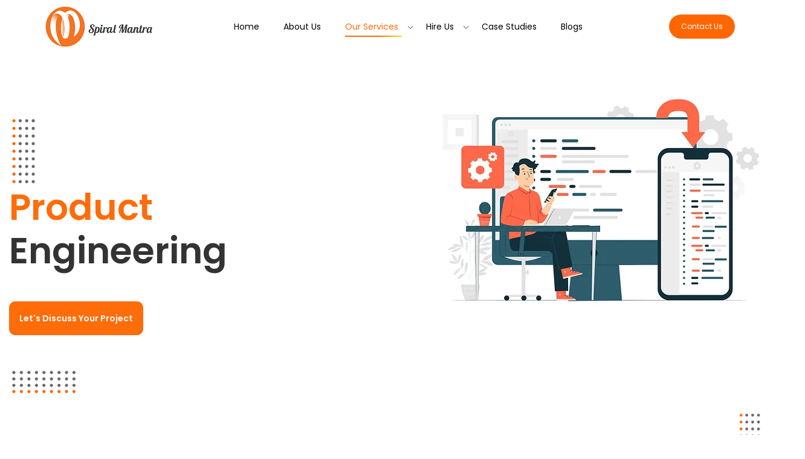

--- FILE ---
content_type: text/html; charset=UTF-8
request_url: https://spiralmantra.com/product-engineering/
body_size: 15214
content:

<!DOCTYPE html>

<!--[if IE 7]>

<html class="ie ie7" lang="en-US" prefix="og: https://ogp.me/ns#">

<![endif]-->

<!--[if IE 8]>

<html class="ie ie8" lang="en-US" prefix="og: https://ogp.me/ns#">

<![endif]-->

<!--[if !(IE 7) | !(IE 8)  ]><!-->

<html lang="en-US" prefix="og: https://ogp.me/ns#">

<!--<![endif]-->

<head>
    <meta charset="UTF-8">
    <meta name="viewport" content="width=device-width, initial-scale=1, shrink-to-fit=no">
    <link href="https://cdn.jsdelivr.net/npm/bootstrap-icons@1.11.1/font/bootstrap-icons.css" rel="stylesheet">

    <link rel="stylesheet" href="https://cdnjs.cloudflare.com/ajax/libs/font-awesome/6.7.2/css/all.min.css">
    <link href="https://cdn.jsdelivr.net/npm/bootstrap-icons@1.11.1/font/bootstrap-icons.css" rel="stylesheet">
    <link rel="stylesheet" href="https://cdnjs.cloudflare.com/ajax/libs/font-awesome/6.7.2/css/all.min.css">
    <script defer src="https://code.jquery.com/jquery-3.2.1.slim.min.js"
        integrity="sha384-KJ3o2DKtIkvYIK3UENzmM7KCkRr/rE9/Qpg6aAZGJwFDMVNA/GpGFF93hXpG5KkN"
        crossorigin="anonymous"></script>
    <script defer src="https://cdn.jsdelivr.net/npm/popper.js@1.12.9/dist/umd/popper.min.js"
        integrity="sha384-ApNbgh9B+Y1QKtv3Rn7W3mgPxhU9K/ScQsAP7hUibX39j7fakFPskvXusvfa0b4Q"
        crossorigin="anonymous"></script>
    <script defer src="https://cdn.jsdelivr.net/npm/bootstrap@4.0.0/dist/js/bootstrap.min.js"
        integrity="sha384-JZR6Spejh4U02d8jOt6vLEHfe/JQGiRRSQQxSfFWpi1MquVdAyjUar5+76PVCmYl"
        crossorigin="anonymous"></script>
    <link rel="stylesheet" href="https://cdn.jsdelivr.net/npm/bootstrap-icons@1.11.3/font/bootstrap-icons.min.css">
    <link rel="preconnect" href="https://fonts.googleapis.com">
    <link rel="preconnect" href="https://fonts.gstatic.com" crossorigin>
    <link
        href="https://fonts.googleapis.com/css2?family=Poppins:ital,wght@0,100;0,200;0,300;0,400;0,500;0,600;0,700;0,800;0,900;1,100;1,200;1,300;1,400;1,500;1,600;1,700;1,800;1,900&display=swap"
        rel="stylesheet">

        <title>Product Engineering Services Company | Spiral Mantra</title>
        <meta name="description" content="We are the leading software product engineering company, delivering prominent product engineering services, from custom software to UX design.">

    <link rel="profile" href="https://gmpg.org/xfn/11">

    <link rel="pingback" href="https://spiralmantra.com/xmlrpc.php">

    
<!-- Search Engine Optimization by Rank Math - https://rankmath.com/ -->
<meta name="description" content="We are the leading software product engineering company, delivering prominent product engineering services, from custom software to UX design."/>
<meta name="robots" content="follow, index, noimageindex, max-snippet:-1, max-video-preview:-1, max-image-preview:large"/>
<link rel="canonical" href="https://spiralmantra.com/product-engineering/" />
<meta property="og:locale" content="en_US" />
<meta property="og:type" content="article" />
<meta property="og:title" content="Product Engineering Services Company | Spiral Mantra" />
<meta property="og:description" content="We are the leading software product engineering company, delivering prominent product engineering services, from custom software to UX design." />
<meta property="og:url" content="https://spiralmantra.com/product-engineering/" />
<meta property="og:site_name" content="https://spiralmantra.com/" />
<meta property="article:publisher" content="https://www.facebook.com/spiralmantrapvtltd/" />
<meta property="og:updated_time" content="2025-11-28T12:53:43+05:30" />
<meta name="twitter:card" content="summary_large_image" />
<meta name="twitter:title" content="Product Engineering Services Company | Spiral Mantra" />
<meta name="twitter:description" content="We are the leading software product engineering company, delivering prominent product engineering services, from custom software to UX design." />
<meta name="twitter:site" content="@spiral_mantra" />
<meta name="twitter:creator" content="@spiral_mantra" />
<meta name="twitter:label1" content="Time to read" />
<meta name="twitter:data1" content="Less than a minute" />
<script type="application/ld+json" class="rank-math-schema">{"@context":"https://schema.org","@graph":[{"@type":"Place","@id":"https://spiralmantra.com/#place","address":{"@type":"PostalAddress","streetAddress":"302, Procapitus Business Park,","addressLocality":"D Block, Sector 63","addressRegion":"Noida","postalCode":"201301","addressCountry":"India"}},{"@type":["ProfessionalService","Organization"],"@id":"https://spiralmantra.com/#organization","name":"https://spiralmantra.com/","url":"https://www.spiralmantra.com","sameAs":["https://www.facebook.com/spiralmantrapvtltd/","https://twitter.com/spiral_mantra","https://www.instagram.com/spiral.mantra/","https://www.threads.net/@spiral.mantra","https://twitter.com/spiral_mantra","https://www.linkedin.com/company/spiralmantra/","https://www.youtube.com/@spiralmantra"],"email":"sales@spiralmantra.com","address":{"@type":"PostalAddress","streetAddress":"302, Procapitus Business Park,","addressLocality":"D Block, Sector 63","addressRegion":"Noida","postalCode":"201301","addressCountry":"India"},"logo":{"@type":"ImageObject","@id":"https://spiralmantra.com/#logo","url":"https://www.spiralmantra.com/wp-content/uploads/2024/03/fav.png","contentUrl":"https://www.spiralmantra.com/wp-content/uploads/2024/03/fav.png","caption":"https://spiralmantra.com/","inLanguage":"en-US","width":"192","height":"192"},"openingHours":["Monday,Tuesday,Wednesday,Thursday,Friday,Saturday,Sunday 09:00-17:00"],"location":{"@id":"https://spiralmantra.com/#place"},"image":{"@id":"https://spiralmantra.com/#logo"},"telephone":"093102 29407"},{"@type":"WebSite","@id":"https://spiralmantra.com/#website","url":"https://spiralmantra.com","name":"https://spiralmantra.com/","publisher":{"@id":"https://spiralmantra.com/#organization"},"inLanguage":"en-US"},{"@type":"BreadcrumbList","@id":"https://spiralmantra.com/product-engineering/#breadcrumb","itemListElement":[{"@type":"ListItem","position":"1","item":{"@id":"https://spiralmantra.com","name":"Home"}},{"@type":"ListItem","position":"2","item":{"@id":"https://spiralmantra.com/product-engineering/","name":"Product Engineering Services Company | Spiral Mantra"}}]},{"@type":"WebPage","@id":"https://spiralmantra.com/product-engineering/#webpage","url":"https://spiralmantra.com/product-engineering/","name":"Product Engineering Services Company | Spiral Mantra","datePublished":"2023-12-05T18:17:45+05:30","dateModified":"2025-11-28T12:53:43+05:30","isPartOf":{"@id":"https://spiralmantra.com/#website"},"inLanguage":"en-US","breadcrumb":{"@id":"https://spiralmantra.com/product-engineering/#breadcrumb"}},{"@type":"Service","name":"Best Product Engineering Services &amp; Solutions","description":"We are the leading product engineering company in USA, delivering prominent product engineering services, from custom software to UX design.","serviceType":"App Development Services, mobile application development,","offers":{"@type":"Offer","availability":"InStock"},"@id":"https://spiralmantra.com/product-engineering/#schema-89124","mainEntityOfPage":{"@id":"https://spiralmantra.com/product-engineering/#webpage"}}]}</script>
<!-- /Rank Math WordPress SEO plugin -->

<link rel='stylesheet' id='block-robo-gallery-style-css-css' href='https://spiralmantra.com/wp-content/plugins/robo-gallery/includes/extensions/block/dist/blocks.style.build.css' type='text/css' media='all' />
<style id='classic-theme-styles-inline-css' type='text/css'>
/*! This file is auto-generated */
.wp-block-button__link{color:#fff;background-color:#32373c;border-radius:9999px;box-shadow:none;text-decoration:none;padding:calc(.667em + 2px) calc(1.333em + 2px);font-size:1.125em}.wp-block-file__button{background:#32373c;color:#fff;text-decoration:none}
</style>
<style id='global-styles-inline-css' type='text/css'>
:root{--wp--preset--aspect-ratio--square: 1;--wp--preset--aspect-ratio--4-3: 4/3;--wp--preset--aspect-ratio--3-4: 3/4;--wp--preset--aspect-ratio--3-2: 3/2;--wp--preset--aspect-ratio--2-3: 2/3;--wp--preset--aspect-ratio--16-9: 16/9;--wp--preset--aspect-ratio--9-16: 9/16;--wp--preset--color--black: #000000;--wp--preset--color--cyan-bluish-gray: #abb8c3;--wp--preset--color--white: #ffffff;--wp--preset--color--pale-pink: #f78da7;--wp--preset--color--vivid-red: #cf2e2e;--wp--preset--color--luminous-vivid-orange: #ff6900;--wp--preset--color--luminous-vivid-amber: #fcb900;--wp--preset--color--light-green-cyan: #7bdcb5;--wp--preset--color--vivid-green-cyan: #00d084;--wp--preset--color--pale-cyan-blue: #8ed1fc;--wp--preset--color--vivid-cyan-blue: #0693e3;--wp--preset--color--vivid-purple: #9b51e0;--wp--preset--gradient--vivid-cyan-blue-to-vivid-purple: linear-gradient(135deg,rgba(6,147,227,1) 0%,rgb(155,81,224) 100%);--wp--preset--gradient--light-green-cyan-to-vivid-green-cyan: linear-gradient(135deg,rgb(122,220,180) 0%,rgb(0,208,130) 100%);--wp--preset--gradient--luminous-vivid-amber-to-luminous-vivid-orange: linear-gradient(135deg,rgba(252,185,0,1) 0%,rgba(255,105,0,1) 100%);--wp--preset--gradient--luminous-vivid-orange-to-vivid-red: linear-gradient(135deg,rgba(255,105,0,1) 0%,rgb(207,46,46) 100%);--wp--preset--gradient--very-light-gray-to-cyan-bluish-gray: linear-gradient(135deg,rgb(238,238,238) 0%,rgb(169,184,195) 100%);--wp--preset--gradient--cool-to-warm-spectrum: linear-gradient(135deg,rgb(74,234,220) 0%,rgb(151,120,209) 20%,rgb(207,42,186) 40%,rgb(238,44,130) 60%,rgb(251,105,98) 80%,rgb(254,248,76) 100%);--wp--preset--gradient--blush-light-purple: linear-gradient(135deg,rgb(255,206,236) 0%,rgb(152,150,240) 100%);--wp--preset--gradient--blush-bordeaux: linear-gradient(135deg,rgb(254,205,165) 0%,rgb(254,45,45) 50%,rgb(107,0,62) 100%);--wp--preset--gradient--luminous-dusk: linear-gradient(135deg,rgb(255,203,112) 0%,rgb(199,81,192) 50%,rgb(65,88,208) 100%);--wp--preset--gradient--pale-ocean: linear-gradient(135deg,rgb(255,245,203) 0%,rgb(182,227,212) 50%,rgb(51,167,181) 100%);--wp--preset--gradient--electric-grass: linear-gradient(135deg,rgb(202,248,128) 0%,rgb(113,206,126) 100%);--wp--preset--gradient--midnight: linear-gradient(135deg,rgb(2,3,129) 0%,rgb(40,116,252) 100%);--wp--preset--font-size--small: 13px;--wp--preset--font-size--medium: 20px;--wp--preset--font-size--large: 36px;--wp--preset--font-size--x-large: 42px;--wp--preset--spacing--20: 0.44rem;--wp--preset--spacing--30: 0.67rem;--wp--preset--spacing--40: 1rem;--wp--preset--spacing--50: 1.5rem;--wp--preset--spacing--60: 2.25rem;--wp--preset--spacing--70: 3.38rem;--wp--preset--spacing--80: 5.06rem;--wp--preset--shadow--natural: 6px 6px 9px rgba(0, 0, 0, 0.2);--wp--preset--shadow--deep: 12px 12px 50px rgba(0, 0, 0, 0.4);--wp--preset--shadow--sharp: 6px 6px 0px rgba(0, 0, 0, 0.2);--wp--preset--shadow--outlined: 6px 6px 0px -3px rgba(255, 255, 255, 1), 6px 6px rgba(0, 0, 0, 1);--wp--preset--shadow--crisp: 6px 6px 0px rgba(0, 0, 0, 1);}:where(.is-layout-flex){gap: 0.5em;}:where(.is-layout-grid){gap: 0.5em;}body .is-layout-flex{display: flex;}.is-layout-flex{flex-wrap: wrap;align-items: center;}.is-layout-flex > :is(*, div){margin: 0;}body .is-layout-grid{display: grid;}.is-layout-grid > :is(*, div){margin: 0;}:where(.wp-block-columns.is-layout-flex){gap: 2em;}:where(.wp-block-columns.is-layout-grid){gap: 2em;}:where(.wp-block-post-template.is-layout-flex){gap: 1.25em;}:where(.wp-block-post-template.is-layout-grid){gap: 1.25em;}.has-black-color{color: var(--wp--preset--color--black) !important;}.has-cyan-bluish-gray-color{color: var(--wp--preset--color--cyan-bluish-gray) !important;}.has-white-color{color: var(--wp--preset--color--white) !important;}.has-pale-pink-color{color: var(--wp--preset--color--pale-pink) !important;}.has-vivid-red-color{color: var(--wp--preset--color--vivid-red) !important;}.has-luminous-vivid-orange-color{color: var(--wp--preset--color--luminous-vivid-orange) !important;}.has-luminous-vivid-amber-color{color: var(--wp--preset--color--luminous-vivid-amber) !important;}.has-light-green-cyan-color{color: var(--wp--preset--color--light-green-cyan) !important;}.has-vivid-green-cyan-color{color: var(--wp--preset--color--vivid-green-cyan) !important;}.has-pale-cyan-blue-color{color: var(--wp--preset--color--pale-cyan-blue) !important;}.has-vivid-cyan-blue-color{color: var(--wp--preset--color--vivid-cyan-blue) !important;}.has-vivid-purple-color{color: var(--wp--preset--color--vivid-purple) !important;}.has-black-background-color{background-color: var(--wp--preset--color--black) !important;}.has-cyan-bluish-gray-background-color{background-color: var(--wp--preset--color--cyan-bluish-gray) !important;}.has-white-background-color{background-color: var(--wp--preset--color--white) !important;}.has-pale-pink-background-color{background-color: var(--wp--preset--color--pale-pink) !important;}.has-vivid-red-background-color{background-color: var(--wp--preset--color--vivid-red) !important;}.has-luminous-vivid-orange-background-color{background-color: var(--wp--preset--color--luminous-vivid-orange) !important;}.has-luminous-vivid-amber-background-color{background-color: var(--wp--preset--color--luminous-vivid-amber) !important;}.has-light-green-cyan-background-color{background-color: var(--wp--preset--color--light-green-cyan) !important;}.has-vivid-green-cyan-background-color{background-color: var(--wp--preset--color--vivid-green-cyan) !important;}.has-pale-cyan-blue-background-color{background-color: var(--wp--preset--color--pale-cyan-blue) !important;}.has-vivid-cyan-blue-background-color{background-color: var(--wp--preset--color--vivid-cyan-blue) !important;}.has-vivid-purple-background-color{background-color: var(--wp--preset--color--vivid-purple) !important;}.has-black-border-color{border-color: var(--wp--preset--color--black) !important;}.has-cyan-bluish-gray-border-color{border-color: var(--wp--preset--color--cyan-bluish-gray) !important;}.has-white-border-color{border-color: var(--wp--preset--color--white) !important;}.has-pale-pink-border-color{border-color: var(--wp--preset--color--pale-pink) !important;}.has-vivid-red-border-color{border-color: var(--wp--preset--color--vivid-red) !important;}.has-luminous-vivid-orange-border-color{border-color: var(--wp--preset--color--luminous-vivid-orange) !important;}.has-luminous-vivid-amber-border-color{border-color: var(--wp--preset--color--luminous-vivid-amber) !important;}.has-light-green-cyan-border-color{border-color: var(--wp--preset--color--light-green-cyan) !important;}.has-vivid-green-cyan-border-color{border-color: var(--wp--preset--color--vivid-green-cyan) !important;}.has-pale-cyan-blue-border-color{border-color: var(--wp--preset--color--pale-cyan-blue) !important;}.has-vivid-cyan-blue-border-color{border-color: var(--wp--preset--color--vivid-cyan-blue) !important;}.has-vivid-purple-border-color{border-color: var(--wp--preset--color--vivid-purple) !important;}.has-vivid-cyan-blue-to-vivid-purple-gradient-background{background: var(--wp--preset--gradient--vivid-cyan-blue-to-vivid-purple) !important;}.has-light-green-cyan-to-vivid-green-cyan-gradient-background{background: var(--wp--preset--gradient--light-green-cyan-to-vivid-green-cyan) !important;}.has-luminous-vivid-amber-to-luminous-vivid-orange-gradient-background{background: var(--wp--preset--gradient--luminous-vivid-amber-to-luminous-vivid-orange) !important;}.has-luminous-vivid-orange-to-vivid-red-gradient-background{background: var(--wp--preset--gradient--luminous-vivid-orange-to-vivid-red) !important;}.has-very-light-gray-to-cyan-bluish-gray-gradient-background{background: var(--wp--preset--gradient--very-light-gray-to-cyan-bluish-gray) !important;}.has-cool-to-warm-spectrum-gradient-background{background: var(--wp--preset--gradient--cool-to-warm-spectrum) !important;}.has-blush-light-purple-gradient-background{background: var(--wp--preset--gradient--blush-light-purple) !important;}.has-blush-bordeaux-gradient-background{background: var(--wp--preset--gradient--blush-bordeaux) !important;}.has-luminous-dusk-gradient-background{background: var(--wp--preset--gradient--luminous-dusk) !important;}.has-pale-ocean-gradient-background{background: var(--wp--preset--gradient--pale-ocean) !important;}.has-electric-grass-gradient-background{background: var(--wp--preset--gradient--electric-grass) !important;}.has-midnight-gradient-background{background: var(--wp--preset--gradient--midnight) !important;}.has-small-font-size{font-size: var(--wp--preset--font-size--small) !important;}.has-medium-font-size{font-size: var(--wp--preset--font-size--medium) !important;}.has-large-font-size{font-size: var(--wp--preset--font-size--large) !important;}.has-x-large-font-size{font-size: var(--wp--preset--font-size--x-large) !important;}
:where(.wp-block-post-template.is-layout-flex){gap: 1.25em;}:where(.wp-block-post-template.is-layout-grid){gap: 1.25em;}
:where(.wp-block-columns.is-layout-flex){gap: 2em;}:where(.wp-block-columns.is-layout-grid){gap: 2em;}
:root :where(.wp-block-pullquote){font-size: 1.5em;line-height: 1.6;}
</style>
<link rel='stylesheet' id='wpo_min-header-0-css' href='https://spiralmantra.com/wp-content/cache/wpo-minify/1767634621/assets/wpo-minify-header-dc686aca.min.css' type='text/css' media='all' />
<script type="text/javascript" src="https://spiralmantra.com/wp-content/cache/wpo-minify/1767634621/assets/wpo-minify-header-7ba40e52.min.js" id="wpo_min-header-0-js"></script>
<link rel="https://api.w.org/" href="https://spiralmantra.com/wp-json/" /><link rel="alternate" title="JSON" type="application/json" href="https://spiralmantra.com/wp-json/wp/v2/pages/86" /><link rel="alternate" title="oEmbed (JSON)" type="application/json+oembed" href="https://spiralmantra.com/wp-json/oembed/1.0/embed?url=https%3A%2F%2Fspiralmantra.com%2Fproduct-engineering%2F" />
<link rel="alternate" title="oEmbed (XML)" type="text/xml+oembed" href="https://spiralmantra.com/wp-json/oembed/1.0/embed?url=https%3A%2F%2Fspiralmantra.com%2Fproduct-engineering%2F&#038;format=xml" />
<meta name="revisit-after" content="2 days">
<meta name="distribution" content="Global">
<meta name="author" content="Spiral Mantra">
<meta name="google-site-verification" content="_dGkFiP_ccXw3X-0skx2avyHieMYOdD0OPwQumv5Hj0" />

<!-- Google tag (gtag.js) -->
<script async src="https://www.googletagmanager.com/gtag/js?id=G-W5K37YG75Z"></script>
<script>

  window.dataLayer = window.dataLayer || [];
  function gtag(){dataLayer.push(arguments);}
  gtag('js', new Date());

  gtag('config', 'G-W5K37YG75Z');
</script>

<!-- Google Tag Manager -->
<script>(function(w,d,s,l,i){w[l]=w[l]||[];w[l].push({'gtm.start':
new Date().getTime(),event:'gtm.js'});var f=d.getElementsByTagName(s)[0],
j=d.createElement(s),dl=l!='dataLayer'?'&l='+l:'';j.async=true;j.src=
'https://www.googletagmanager.com/gtm.js?id='+i+dl;f.parentNode.insertBefore(j,f);
})(window,document,'script','dataLayer','GTM-K3MK89C2');</script>
<!-- End Google Tag Manager -->
<meta name="msvalidate.01" content="DFEACE2C32BC58B5B8D88B2A2B4DB0EB" />

<!-- Meta Pixel Code -->
<script>
!function(f,b,e,v,n,t,s)
{if(f.fbq)return;n=f.fbq=function(){n.callMethod?
n.callMethod.apply(n,arguments):n.queue.push(arguments)};
if(!f._fbq)f._fbq=n;n.push=n;n.loaded=!0;n.version='2.0';
n.queue=[];t=b.createElement(e);t.async=!0;
t.src=v;s=b.getElementsByTagName(e)[0];
s.parentNode.insertBefore(t,s)}(window, document,'script',
'https://connect.facebook.net/en_US/fbevents.js');
fbq('init', '1268993411023771');
fbq('track', 'PageView');
</script>
<noscript><img height="1" width="1" style="display:none"
src="https://www.facebook.com/tr?id=1268993411023771&ev=PageView&noscript=1"
/></noscript>
<!-- End Meta Pixel Code -->
 <meta http-equiv="Cache-Control" content="public, max-age=300" />
<script type="text/javascript" id="google_gtagjs" src="https://www.googletagmanager.com/gtag/js?id=G-W5K37YG75Z" async="async"></script>
<script type="text/javascript" id="google_gtagjs-inline">
/* <![CDATA[ */
window.dataLayer = window.dataLayer || [];function gtag(){dataLayer.push(arguments);}gtag('js', new Date());gtag('config', 'G-W5K37YG75Z', {} );
/* ]]> */
</script>
<link rel="icon" href="https://spiralmantra.com/wp-content/uploads/2024/03/cropped-fav-32x32.png" sizes="32x32" />
<link rel="icon" href="https://spiralmantra.com/wp-content/uploads/2024/03/cropped-fav-192x192.png" sizes="192x192" />
<link rel="apple-touch-icon" href="https://spiralmantra.com/wp-content/uploads/2024/03/cropped-fav-180x180.png" />
<meta name="msapplication-TileImage" content="https://spiralmantra.com/wp-content/uploads/2024/03/cropped-fav-270x270.png" />
		<style type="text/css" id="wp-custom-css">
			.logo_box {
	
	padding-left:50px;
	}

@media only screen and(max-width:600px){
	.logo_box{
	padding-left:1px !important;
	}
}
.page-id-90 .consultation_sec .consultation:first-child{
	border:none !important;
}
.page-id-90 .consultation_sec ul
{
	list-style:unset !important;
}
.footer-other-logo-container img:nth-child(1) {
     height: 96%;
}
.inner_banner,.data_banner,.android_banner,.py-lg-5,.py-5,.remote_banner,.qa_banner,.section_with_bg
{
	margin-top:0px;/*149px*/
}
.form_box form .wpcf7-form-control-wrap>label.error, span.wpcf7-not-valid-tip
{
	position:unset;
	bottom:0px;
}
.page-id-609 .newsletter_sec
{
	height:588px;
	margin-top:0px !important;
	padding-bottom:60px;
}
.page-id-609 .newsletter_sec .heading_box
{
	padding-top:0px !important;
	margin-top:73px !important;
}
.page-id-626 .newsletter_sec, .page-id-504 .newsletter_sec
{
	height:588px;
	margin-top:0px !important;
	padding-bottom:60px;
}
.page-id-626 .newsletter_sec .heading_box, .page-id-504 .newsletter_sec .heading_box
{
	padding-top:0px !important;
	margin-top:73px !important;
}
.page-template-android footer, .page-template-cross_plateform footer
{
	padding-top:40px;
}




/* Wrapper 
.christmas-nav {
  position: relative;
  width: 100%;
  min-height: 150px;
  overflow: hidden;
}
.nav-video-bg {
  position: absolute;
  inset: 0;
  z-index: 1;
  pointer-events: none; /* IMPORTANT: allows menu clicks */
}
/*
.nav-video-bg video {
  width: 99.40%;
  height: 100%;
  object-fit: cover;
	    margin-top: 19px;
}
/* ===============================
   VIDEO OVERLAY
================================ */
.nav-video-bg::after {
  content: "";
  position: absolute;
  inset: 0;
  background: rgba(0, 0, 0, 0.25);
}

/* Navbar above video */
.navbar-container {
  position: relative;
  z-index: 5;
}

/* Hide video on mobile */
@media (max-width: 768px) {
  .nav-video-bg {
    display: none;
  }
  .christmas-nav {
    background: #fff;
  }
}

/* ===============================
   MENU BASE
================================ */
.navbar-container,
.menu-main-menu-container {
  overflow: visible;
}

.menu-main-menu-container ul#menu-main-menu {
  position: relative;
  z-index: 20;
}

.menu-main-menu-container ul#menu-main-menu li {
  position: relative;
}

/* ===============================
   FIRST LEVEL SUBMENU
================================ */
.menu-main-menu-container ul#menu-main-menu > li > ul.sub-menu {
  position: absolute;
  top: 100%;
  left: 0;
  min-width: 257px;
  background: #fff;
  display: none;
  z-index: 9999;
  box-shadow: 0 10px 30px rgba(0,0,0,0.15);
}

.menu-main-menu-container ul#menu-main-menu > li:hover > ul.sub-menu {
  display: block;
}

/* ===============================
   SECOND LEVEL SUBMENU (DESKTOP)
================================ */
.menu-main-menu-container ul#menu-main-menu ul.sub-menu li ul.sub-menu {
  position: absolute;
  top: 0;
  left: 100%;
  margin-left: 2px;
  min-width: 257px;
  background: #fff;
  display: none;
  z-index: 10000;
  box-shadow: 0 10px 30px rgba(0,0,0,0.15);
}

.menu-main-menu-container ul#menu-main-menu ul.sub-menu li:hover > ul.sub-menu {
  display: block;
}

/* ===============================
   MENU LINKS
================================ */
.menu-main-menu-container ul#menu-main-menu ul.sub-menu li a {
  display: block;
  padding: 10px 15px;
  color: #000;
  white-space: nowrap;
}

.menu-main-menu-container ul#menu-main-menu ul.sub-menu li a:hover {
  background: #f5f5f5;
  color: #ff6600;
}

/* ===============================
   ARROW ICON
================================ */
.menu-main-menu-container
li.menu-item-has-children > a::after {
  content: "";
  font-size: 12px;
  margin-left: 6px;
  display: inline-block;
  transition: transform 0.3s ease;
}

/* Rotate arrow on desktop hover */
.menu-main-menu-container
li.menu-item-has-children:hover > a::after {
  transform: rotate(90deg);
}

/* Remove arrow only for top-level */


/* ===============================
   PAGE SPECIFIC
================================ */
.page-id-4636 .container-fluid {
  margin: 0 3rem !important;
}

/* ===============================
   MOBILE FIXES
================================ */
@media (max-width: 768px) {

  .page-id-4636 .container-fluid {
    margin: 0 !important;
  }

  /* Show arrow on mobile */
  .menu-main-menu-container
  li.menu-item-has-children > a::after {
    content: "▼";
    float: right;
    margin-right: 10px;
    transform: none;
  }

  /* Stack all submenus */
  .menu-main-menu-container ul#menu-main-menu ul.sub-menu {
    position: relative !important;
    left: 0 !important;
    top: 0 !important;
    min-width: 100%;
    display: none;
    box-shadow: none;
  }

  /* Prevent sub-submenu from going right */
  .menu-main-menu-container ul#menu-main-menu ul.sub-menu li ul.sub-menu {
    left: 0 !important;
    margin-left: 0;
  }

  /* Show submenu */
  .menu-main-menu-container ul#menu-main-menu li:hover > ul.sub-menu {
    display: block;
  }

  /* Indentation */
  .menu-main-menu-container ul#menu-main-menu ul.sub-menu li a {
    padding-left: 25px;
  }

  .menu-main-menu-container ul#menu-main-menu 
  ul.sub-menu ul.sub-menu li a {
    padding-left: 40px;
  }
}





.page-id-845 #success-stories
{
	display:none;
}
.portfolio-template-default .post_metas
{
	display:none;
}
 .page-id-999 .blog-details .post_metas,.page-id-4636 .blog-details .post_metas
{
	visibility:hidden;
} 
.wpcf7-submit
{
	margin-top:20px;
}
		</style>
		    <link rel="stylesheet" href="https://spiralmantra.com/wp-content/themes/spiralmantra/landing.css">
    <script defer src="https://spiralmantra.com/wp-content/themes/spiralmantra/js/landing.js"></script>
    <link rel="stylesheet" href="https://cdn.jsdelivr.net/npm/swiper@11/swiper-bundle.min.css" />
    
</head>

<body data-rsssl=1 class="page-template page-template-templates page-template-application-engineering page-template-templatesapplication-engineering-php page page-id-86" id="bootstrap-overrides">



    <!-- ------------- Navbar ------------ -->
   <!--  <div class="christmas-nav">

  <!-- Background Video 
  <div class="nav-video-bg">
    <video autoplay muted loop playsinline preload="auto">
      <source src="https://spiralmantra.com/wp-content/themes/spiralmantra/assets/christmas-banner-v3.mp4" type="video/mp4">
    </video>
  </div>-->
  
  
  
    <nav class="navbar-container">
        <div class="navbar-logo">

            <a href="https://spiralmantra.com" class="home-link">
                <img src="https://spiralmantra.com/wp-content/themes/spiralmantra/assets/spiral-mantra-new-logo.png" alt="Spiral Mantra">
            </a>
        </div>
        <div class="nav-toggle" onclick="toggleMenu()">
            <i class="fa-solid fa-bars open"></i>
            <i class="bi bi-x close"></i>
        </div>

        <div class="menu-main-menu-container"><ul id="menu-main-menu" class="menu"><li id="menu-item-4023" class="menu-item menu-item-type-post_type menu-item-object-page menu-item-home menu-item-4023"><a href="https://spiralmantra.com/">Home</a></li>
<li id="menu-item-708" class="menu-item menu-item-type-post_type menu-item-object-page menu-item-708"><a href="https://spiralmantra.com/about-us/">About Us</a></li>
<li id="menu-item-102" class="menu-item menu-item-type-custom menu-item-object-custom current-menu-ancestor current-menu-parent menu-item-has-children menu-item-102"><a>Our Services</a>
<ul class="sub-menu">
	<li id="menu-item-104" class="menu-item menu-item-type-post_type menu-item-object-page menu-item-104"><a href="https://spiralmantra.com/data-engineering/">Data Engineering</a></li>
	<li id="menu-item-105" class="menu-item menu-item-type-post_type menu-item-object-page menu-item-105"><a href="https://spiralmantra.com/devops/">DevOps Consulting</a></li>
	<li id="menu-item-959" class="menu-item menu-item-type-post_type menu-item-object-page menu-item-has-children menu-item-959"><a href="https://spiralmantra.com/mobile-app-development/">Mobile App Development</a>
	<ul class="sub-menu">
		<li id="menu-item-876" class="menu-item menu-item-type-post_type menu-item-object-page menu-item-876"><a href="https://spiralmantra.com/android/">Android</a></li>
		<li id="menu-item-875" class="menu-item menu-item-type-post_type menu-item-object-page menu-item-875"><a href="https://spiralmantra.com/ios/">iOS</a></li>
		<li id="menu-item-877" class="menu-item menu-item-type-post_type menu-item-object-page menu-item-877"><a href="https://spiralmantra.com/cross-platform/">Cross-Platform</a></li>
	</ul>
</li>
	<li id="menu-item-3610" class="menu-item menu-item-type-post_type menu-item-object-page menu-item-3610"><a href="https://spiralmantra.com/salesforce/">Salesforce Consulting</a></li>
	<li id="menu-item-4266" class="menu-item menu-item-type-post_type menu-item-object-page current-menu-item page_item page-item-86 current_page_item menu-item-4266"><a href="https://spiralmantra.com/product-engineering/" aria-current="page">Product Engineering</a></li>
	<li id="menu-item-107" class="menu-item menu-item-type-post_type menu-item-object-page menu-item-107"><a href="https://spiralmantra.com/remote-team-services/">Remote Team Services</a></li>
	<li id="menu-item-106" class="menu-item menu-item-type-post_type menu-item-object-page menu-item-106"><a href="https://spiralmantra.com/qa-testing-services/">Q/A Testing Services</a></li>
</ul>
</li>
<li id="menu-item-1244" class="menu-item menu-item-type-custom menu-item-object-custom menu-item-has-children menu-item-1244"><a href="#">Hire Us</a>
<ul class="sub-menu">
	<li id="menu-item-1262" class="menu-item menu-item-type-custom menu-item-object-custom menu-item-has-children menu-item-1262"><a href="#">Mobile App Developer</a>
	<ul class="sub-menu">
		<li id="menu-item-1169" class="menu-item menu-item-type-post_type menu-item-object-page menu-item-1169"><a href="https://spiralmantra.com/hire-ios-developer/">Hire iOS Developer</a></li>
		<li id="menu-item-1175" class="menu-item menu-item-type-post_type menu-item-object-page menu-item-1175"><a href="https://spiralmantra.com/hire-android-developer/">Hire Android Developer</a></li>
		<li id="menu-item-1171" class="menu-item menu-item-type-post_type menu-item-object-page menu-item-1171"><a href="https://spiralmantra.com/hire-flutter-developer/">Hire Flutter Developer</a></li>
		<li id="menu-item-1577" class="menu-item menu-item-type-post_type menu-item-object-page menu-item-1577"><a href="https://spiralmantra.com/hire-react-native-developer/">Hire React Native Developer</a></li>
	</ul>
</li>
	<li id="menu-item-1261" class="menu-item menu-item-type-custom menu-item-object-custom menu-item-has-children menu-item-1261"><a href="#">Frontend Developer</a>
	<ul class="sub-menu">
		<li id="menu-item-1165" class="menu-item menu-item-type-post_type menu-item-object-page menu-item-1165"><a href="https://spiralmantra.com/hire-react-developer/">Hire React Developer</a></li>
		<li id="menu-item-1162" class="menu-item menu-item-type-post_type menu-item-object-page menu-item-1162"><a href="https://spiralmantra.com/hire-vue-dot-js-developer/">Hire Vue.Js Developer</a></li>
		<li id="menu-item-1174" class="menu-item menu-item-type-post_type menu-item-object-page menu-item-1174"><a href="https://spiralmantra.com/hire-angular-developer/">Hire Angular Developer</a></li>
	</ul>
</li>
	<li id="menu-item-1263" class="menu-item menu-item-type-custom menu-item-object-custom menu-item-has-children menu-item-1263"><a href="#">Backend Developer</a>
	<ul class="sub-menu">
		<li id="menu-item-1170" class="menu-item menu-item-type-post_type menu-item-object-page menu-item-1170"><a href="https://spiralmantra.com/hire-java-developer/">Hire Java Developer</a></li>
		<li id="menu-item-1167" class="menu-item menu-item-type-post_type menu-item-object-page menu-item-1167"><a href="https://spiralmantra.com/hire-node-developer/">Hire Node Developer</a></li>
		<li id="menu-item-1166" class="menu-item menu-item-type-post_type menu-item-object-page menu-item-1166"><a href="https://spiralmantra.com/hire-python-developer/">Hire Python Developer</a></li>
		<li id="menu-item-878" class="menu-item menu-item-type-post_type menu-item-object-page menu-item-878"><a href="https://spiralmantra.com/hire-dot-net-developer/">Hire Dot Net Developer</a></li>
	</ul>
</li>
	<li id="menu-item-1161" class="menu-item menu-item-type-post_type menu-item-object-page menu-item-1161"><a href="https://spiralmantra.com/hire-mern-mean-stack-developer/">Hire MERN Stack Developer</a></li>
	<li id="menu-item-1172" class="menu-item menu-item-type-post_type menu-item-object-page menu-item-1172"><a href="https://spiralmantra.com/hire-data-engineer/">Hire Data Engineer</a></li>
	<li id="menu-item-1164" class="menu-item menu-item-type-post_type menu-item-object-page menu-item-1164"><a href="https://spiralmantra.com/hire-salesforce-developer/">Hire Salesforce Developer</a></li>
	<li id="menu-item-1173" class="menu-item menu-item-type-post_type menu-item-object-page menu-item-1173"><a href="https://spiralmantra.com/hire-big-data-engineer/">Hire Big Data Engineer</a></li>
	<li id="menu-item-1160" class="menu-item menu-item-type-post_type menu-item-object-page menu-item-1160"><a href="https://spiralmantra.com/hire-ecommerce-developer/">Hire eCommerce Developer</a></li>
	<li id="menu-item-1163" class="menu-item menu-item-type-post_type menu-item-object-page menu-item-1163"><a href="https://spiralmantra.com/hire-testing-expert/">Hire Testing Expert</a></li>
	<li id="menu-item-2597" class="menu-item menu-item-type-post_type menu-item-object-page menu-item-2597"><a href="https://spiralmantra.com/hire-dell-boomi-developer/">Hire Dell Boomi Developer</a></li>
	<li id="menu-item-3635" class="menu-item menu-item-type-post_type menu-item-object-page menu-item-3635"><a href="https://spiralmantra.com/hire-machine-learning-expert/">Hire Machine Learning Expert</a></li>
	<li id="menu-item-2598" class="menu-item menu-item-type-post_type menu-item-object-page menu-item-2598"><a href="https://spiralmantra.com/hire-mulesoft-developer/">Hire MuleSoft Developer</a></li>
</ul>
</li>
<li id="menu-item-5344" class="menu-item menu-item-type-custom menu-item-object-custom menu-item-5344"><a href="https://spiralmantra.com/portfolio-new/">Case Studies</a></li>
<li id="menu-item-934" class="menu-item menu-item-type-post_type menu-item-object-page menu-item-934"><a href="https://spiralmantra.com/blog/">Blogs</a></li>
</ul></div>        <div class="contact-us-btn">
            <a href="https://spiralmantra.com/contact-us/" class="cta-btn bt1">Contact Us</a>
        </div>
    </nav>
  <!--</div>-->
<section class="apps_banner py-lg-5 py-4" style="background:url() no-repeat center bottom">
	<div class="container position-relative">
		<div class="dots_box">
			<img src="https://spiralmantra.com/wp-content/uploads/2023/12/dots_application.png" width="50px" height="113px" alt="dots">
		</div>
		<div class="row flex-row-reverse">
						<div class="col-lg-6" data-aos="fade-left">
				<figure class="mb-0 text-lg-right"><img class=" mr-lg-0  mr-auto ml-auto" src="https://spiralmantra.com/wp-content/uploads/2023/12/jfhf_edited.webp" alt="Product Engineering" width="549" height="378"></figure>
			 
			</div>
			
									<div class="col-lg-6">
				<div class="content_col pt-lg-5 pt-4 pb-lg-5 pb-2 position-relative" data-aos="fade-right">
				
			<span class="d-lg-block d-none"><img src="https://spiralmantra.com//wp-content/uploads/2023/12/dots_application.png" alt="dots"></span>
					<h1 class="h1 "><span>Product</span>  Engineering					
					</h1>
					 			<div class="btn_box mt-lg-5 mb-lg-5 mt-4 mb-4">
                   		<a class="common_btn " href="https://spiralmantra.com/contact-us/" target="_self">Let's Discuss Your Project</a>
			</div>
            							
			<span class="dots"><img src="https://spiralmantra.com/wp-content/uploads/2023/12/dots.webp" alt="dots"></span>
				</div>
			</div>
					</div>
					<div class="para pr-lg-5 pr-4 pb-lg-5 pb-4" data-aos="fade-up">
				<p>Give a kickstart to your startup with our <a href="https://www.spiralmantra.com/contact-us/" target="_blank" rel="noopener">software development service</a>. We build innovative mobile apps and <a href="https://www.spiralmantra.com/blog/future-of-ai-powered-web-apps/" target="_blank" rel="noopener">web apps</a> for startups that are scalable and tailored to meet your business requirements.</p>
		</div>
			</div>
</section>

    <section class="expertise_section pb-3 section_with_bg">
        <div class="container px-xl-5">
			<h2 class="h3 mb-lg-5 mb-4" data-aos="fade-left">Our <span>Expertise</span></h2>           		<ul class="nav nav-tabs" id="myTab" role="tablist" data-aos="fade-up">
										 <li class="nav-item ">
    <a class="nav-link gray_bg font-weight-bold active" id="listtab1" data-toggle="tab" href="#tab1" role="tab" aria-controls="tab1" aria-selected="true">Prototyping</a>
  </li>
										 <li class="nav-item ">
    <a class="nav-link gray_bg font-weight-bold " id="listtab2" data-toggle="tab" href="#tab2" role="tab" aria-controls="tab2" aria-selected="true">App Development & Launch</a>
  </li>
										 <li class="nav-item ">
    <a class="nav-link gray_bg font-weight-bold " id="listtab3" data-toggle="tab" href="#tab3" role="tab" aria-controls="tab3" aria-selected="true">App Audit</a>
  </li>
					</ul>
			<div class="tab-content pt-lg-5 pt-3" id="myTabContent">
				 						 <div class="tab-pane fade  show active" id="tab1" role="tabpanel" aria-labelledby="listtab1">
					<div class="row">
						<div class="col-lg-5" data-aos="fade-left">
							<figure class="text-center"><img src="https://spiralmantra.com/wp-content/uploads/2023/12/Test.webp" alt="Prototyping product engineering" width="389" height="389" class="w-lg-100 mx-auto w-auto"></figure>
						</div>
						<div class="col-lg-7 " data-aos="fade-right">
							<div class="para mb-4">We create <span> prototypes </span> to evaluate your mobile app and web app and utilize valuable feedback based on usability, design, and functionality tests for improving your app. 
</div>														<div class="expertise_list ">
																	<div class="list_item pb-3 mb-3 position-relative">
										<h6 class="h6 font-weight-bold orange_text">
											Market Research										</h6>
										<div class="small_p">
											We identify the client’s target audience, analyze market trends, and conduct competitor analysis to understand users’s needs and demands. 										</div>
									</div>
																	<div class="list_item pb-3 mb-3 position-relative">
										<h6 class="h6 font-weight-bold orange_text">
											Idea Validation										</h6>
										<div class="small_p">
											Our design team brainstorms unique ideas and converts them into wireframes. We conduct user testing and gather valuable feedback to ensure the design idea meets user needs.
										</div>
									</div>
																	<div class="list_item pb-3 mb-3 position-relative">
										<h6 class="h6 font-weight-bold orange_text">
											App Design										</h6>
										<div class="small_p">
											We craft innovative, trendy, and user-centric designs tailored to your business needs. 
										</div>
									</div>
																	<div class="list_item pb-3 mb-3 position-relative">
										<h6 class="h6 font-weight-bold orange_text">
											Usability Testing										</h6>
										<div class="small_p">
											A usability test is conducted to identify design issues, glitches, and areas of improvement. 
										</div>
									</div>
																	<div class="list_item pb-3 mb-3 position-relative">
										<h6 class="h6 font-weight-bold orange_text">
											Functionality Test										</h6>
										<div class="small_p">
											We perform a functionality test to ensure all the features of your app are working seamlessly. 										</div>
									</div>
															</div>
													</div>
					</div>
				</div>
				 						 <div class="tab-pane fade  " id="tab2" role="tabpanel" aria-labelledby="listtab2">
					<div class="row">
						<div class="col-lg-5" data-aos="fade-left">
							<figure class="text-center"><img src="https://spiralmantra.com/wp-content/uploads/2023/12/mobile-application.webp" alt="App Development & Launch" width="374" height="331" class="w-lg-100 mx-auto w-auto"></figure>
						</div>
						<div class="col-lg-7 " data-aos="fade-right">
							<div class="para mb-4">Your startup needs a customized app because one size doesn’t fit all. We create personalized mobile apps and web apps that work seamlessly on diverse platforms. Our visually appealing and intuitive <span>UI/UX design </span>will accomplish your vision. </div>														<div class="expertise_list ">
																	<div class="list_item pb-3 mb-3 position-relative">
										<h6 class="h6 font-weight-bold orange_text">
											Mobile App										</h6>
										<div class="small_p">
											We specialize in native Android and iOS apps and cross-platform app development for multiple devices. Build a scalable mobile app tailored to your business goals.										</div>
									</div>
																	<div class="list_item pb-3 mb-3 position-relative">
										<h6 class="h6 font-weight-bold orange_text">
											Web App										</h6>
										<div class="small_p">
											Create a feature-rich and responsive web app with our best-in-class developers. Our web app development services include Frontend, Backend, Portal, and SaaS development.										</div>
									</div>
																	<div class="list_item pb-3 mb-3 position-relative">
										<h6 class="h6 font-weight-bold orange_text">
											UI/UX Design										</h6>
										<div class="small_p">
											Turn your ideas into aesthetically pleasing designs with our UI/UX design service. We craft user-friendly and interactive designs for mobile and web apps with a touch of personalization. 										</div>
									</div>
															</div>
													</div>
					</div>
				</div>
				 						 <div class="tab-pane fade  " id="tab3" role="tabpanel" aria-labelledby="listtab3">
					<div class="row">
						<div class="col-lg-5" data-aos="fade-left">
							<figure class="text-center"><img src="https://spiralmantra.com/wp-content/uploads/2023/12/web-application.webp" alt="App Audit" width="316" height="250" class="w-lg-100 mx-auto w-auto"></figure>
						</div>
						<div class="col-lg-7 " data-aos="fade-right">
							<div class="para mb-4">We offer a comprehensive analysis of web and mobile apps. Get an <span>app audit </span>report to take informed action for improving your app and business strategy.</div>														<div class="expertise_list ">
																	<div class="list_item pb-3 mb-3 position-relative">
										<h6 class="h6 font-weight-bold orange_text">
											Optimize App’s Performance										</h6>
										<div class="small_p">
											Enhance the app’s performance by identifying and eliminating bugs, glitches, and other bottlenecks in your mobile and web app. 										</div>
									</div>
																	<div class="list_item pb-3 mb-3 position-relative">
										<h6 class="h6 font-weight-bold orange_text">
											Migrate to Cross-platform										</h6>
										<div class="small_p">
											Seamlessly move your native Android app and iOS app into cross-platform. Identify potential risks and take proactive action during the process. 										</div>
									</div>
																	<div class="list_item pb-3 mb-3 position-relative">
										<h6 class="h6 font-weight-bold orange_text">
											Identify New Opportunities										</h6>
										<div class="small_p">
											Unlock new engagement and conversion opportunities to improve your app strategy.										</div>
									</div>
															</div>
													</div>
					</div>
				</div>
								</div>
</div>
				
    </section>
<section class="full_cycle_sec section_with_bg">
	<div class="container">
		<h2 class="h2 text-center  mb-lg-5 mb-4" data-aos="fade-up"><span>Full Cycle</span> Product Development</h2>		<div class="cycle_list row">
						<div class="col-lg-6">
				
				<div class="cycle_item h-100 py-lg-5 py-4" data-aos="fade-up">
					<div class="d-flex flex-wrap">
						<div class="counting orange_text px-3">
							01						</div>
						<div class="content">
							<h4 class="h4 font-weight-bold orange_text mb-3">
								Discovery Workshop							</h4>
							<div class="para small_p">
								Our comprehensive discovery workshop involves brainstorming sessions with all the stakeholders to understand your vision and objectives through detailed research, discussion, and analysis of your idea. 
							</div>
							
						</div>
					</div>
				</div>
				
			</div>
						<div class="col-lg-6">
				
				<div class="cycle_item h-100 py-lg-5 py-4" data-aos="fade-up">
					<div class="d-flex flex-wrap">
						<div class="counting orange_text px-3">
							02						</div>
						<div class="content">
							<h4 class="h4 font-weight-bold orange_text mb-3">
								UI/UX Design & Prototyping							</h4>
							<div class="para small_p">
								After discovery workshops, together we work on user personas & customer journeys & wireframes of all essential features. We assist you in transforming notions into visual representations and creates crucial UI features of the final product.							</div>
							
						</div>
					</div>
				</div>
				
			</div>
						<div class="col-lg-6">
				
				<div class="cycle_item h-100 py-lg-5 py-4" data-aos="fade-up">
					<div class="d-flex flex-wrap">
						<div class="counting orange_text px-3">
							03						</div>
						<div class="content">
							<h4 class="h4 font-weight-bold orange_text mb-3">
								Development							</h4>
							<div class="para small_p">
								We develop the features & functionalities of the application with the latest cutting-edge technology, making the application development process quick and cost-effective.							</div>
							
						</div>
					</div>
				</div>
				
			</div>
						<div class="col-lg-6">
				
				<div class="cycle_item h-100 py-lg-5 py-4" data-aos="fade-up">
					<div class="d-flex flex-wrap">
						<div class="counting orange_text px-3">
							04						</div>
						<div class="content">
							<h4 class="h4 font-weight-bold orange_text mb-3">
								QA & Testing							</h4>
							<div class="para small_p">
								We ensure quality assurance through performance evaluation and testing for defects. We test the application  intensively to ensure that your product performs as required across all the platforms and operating systems. This process continues until the product meets the specified requirements. 							</div>
							
						</div>
					</div>
				</div>
				
			</div>
						<div class="col-lg-6">
				
				<div class="cycle_item h-100 py-lg-5 py-4" data-aos="fade-up">
					<div class="d-flex flex-wrap">
						<div class="counting orange_text px-3">
							05						</div>
						<div class="content">
							<h4 class="h4 font-weight-bold orange_text mb-3">
								Deploy & Launch							</h4>
							<div class="para small_p">
								We deploy the application on different cloud infrastructure and launch it on various platforms such as Google Play, iTunes for the end-users.							</div>
							
						</div>
					</div>
				</div>
				
			</div>
						<div class="col-lg-6">
				
				<div class="cycle_item h-100 py-lg-5 py-4" data-aos="fade-up">
					<div class="d-flex flex-wrap">
						<div class="counting orange_text px-3">
							06						</div>
						<div class="content">
							<h4 class="h4 font-weight-bold orange_text mb-3">
								Support & Maintence							</h4>
							<div class="para small_p">
								Our Application support and maintenance services includes continuous performance monitoring, proactive optimization and fast issue resolution, delivery of new features and integrations. 							</div>
							
						</div>
					</div>
				</div>
				
			</div>
					</div>
	</div>
</section>

<section class="technology_sec section_with_bg gray_bg">
	<div class="container">
		<h2 class="h3 text-center  mb-lg-5 mb-4" data-aos="fade-up"><span>Technologies</span> We Work On</h2>		<div class="tech_list px-xl-5 d-flex justify-content-center align-items-start flex-wrap">
						
					<figure class="mb-3 mx-lg-4 mx-3" data-aos="fade-up"><img src="https://spiralmantra.com/wp-content/uploads/2023/12/Technologies-Spiral-Mantra_edited_edited.webp" alt="Technologies Spiral Mantra" width="380" height="93" class="mx-auto"></figure>
				
						
					<figure class="mb-3 mx-lg-4 mx-3" data-aos="fade-up"><img src="https://spiralmantra.com/wp-content/uploads/2023/12/Technologies-Spiral-Mantra_edited_edited-2.webp" alt="Technologies Spiral Mantra" width="69" height="84" class="mx-auto"></figure>
				
						
					<figure class="mb-3 mx-lg-4 mx-3" data-aos="fade-up"><img src="https://spiralmantra.com/wp-content/uploads/2023/12/Technologies-Spiral-Mantra_edited_edited-1.webp" alt="Technologies Spiral Mantra 2" width="411" height="101" class="mx-auto"></figure>
				
						
					<figure class="mb-3 mx-lg-4 mx-3" data-aos="fade-up"><img src="https://spiralmantra.com/wp-content/uploads/2023/12/Technologies-Spiral-Mantra_edited-1.webp" alt="Technologies Spiral Mantra 3" width="409" height="93" class="mx-auto"></figure>
				
						
					<figure class="mb-3 mx-lg-4 mx-3" data-aos="fade-up"><img src="https://spiralmantra.com/wp-content/uploads/2023/12/Technologies-Spiral-Mantra_edited_edited-3.webp" alt="Technologies Spiral Mantra" width="90" height="93" class="mx-auto"></figure>
				
						
					<figure class="mb-3 mx-lg-4 mx-3" data-aos="fade-up"><img src="https://spiralmantra.com/wp-content/uploads/2023/12/Technologies-Spiral-Mantra_edited.webp" alt="Mobile App Development Company in USA" width="393" height="79" class="mx-auto"></figure>
				
					</div>
	</div>
</section>


<div class="qandAContainer">
  <div class="qandA-content">
    <h6>Questions & Answers</h6>
    <div class="questionsAndAnswers">
              <button class="accordion accordian-without-border">
          What are the various stages of product development?          <div class="icon"><i class="bi bi-arrow-down-short"></i></div>
        </button>
        <div class="panel">
          <p>
            <p>Our product development process involves stages such as ideation, planning, design, development, testing, deployment, and continuous improvement to deliver a successful solution.</p>
          </p>
        </div>
              <button class="accordion accordian-without-border">
          How much do your services cost?          <div class="icon"><i class="bi bi-arrow-down-short"></i></div>
        </button>
        <div class="panel">
          <p>
            <p>We believe in transparency. Therefore, we provide your team with detailed estimates before initiating each project stage, outlining a cost breakdown for clarity.</p>
          </p>
        </div>
              <button class="accordion accordian-without-border">
          How can I reduce my product development risks?          <div class="icon"><i class="bi bi-arrow-down-short"></i></div>
        </button>
        <div class="panel">
          <p>
            <p>As an IT consulting services company, we understand the ins and outs of product design thoroughly to lower the risks associated with its development. This includes reducing costs or streamlining components to improve ROI.</p>
          </p>
        </div>
              <button class="accordion accordian-without-border">
          How can I review the design during the product development process?          <div class="icon"><i class="bi bi-arrow-down-short"></i></div>
        </button>
        <div class="panel">
          <p>
            <p>Our product engineering services team assists with all your queries, right from its tech integration to the platform, or context. We get on regular client calls to improve the design and development process.</p>
          </p>
        </div>
              <button class="accordion accordian-without-border">
          What is the future of product design?          <div class="icon"><i class="bi bi-arrow-down-short"></i></div>
        </button>
        <div class="panel">
          <p>
            <p>In current times, product design and development are heading towards improving product scalability via modern design and state-of-the-art development techniques. In the near future, businesses that intrinsically implement this will remain at a competitive edge as compared to others.</p>
          </p>
        </div>
      
    </div>
    <br>
    <div class="QAndAbutton">
      <a href="https://spiralmantra.com/contact-us/"> <p style="color:#FF6C0A;"><span style="color:#000;">Don't find the answer?</span> We Can Help.</p></a>
    </div>
  </div>
</div>
<footer class="footer">
    <div class="footer-content">
        <div class="footer-section footer-logo-section">
            <div class="footer-logo">
                <img src="https://spiralmantra.com/wp-content/uploads/2023/12/mantra-final12-2-2-1.png" alt="Spiral Mantra">
            </div>
            <p>Spiral Mantra excels in IT services, offering app development, DevOps, and data engineering with scalable, secure, and AI-driven solutions.</p>
            <div class="footer-other-logo-container">
                                    <a href="https://www.designrush.com/agency/profile/spiral-mantra"> 
                        <img src="https://spiralmantra.com/wp-content/uploads/2024/11/Designrush-Spiral-Mantra.png" alt="Designrush - Spiral Mantra">
                    </a>
                                    <a href="https://www.techimply.com/profile/spiral-mantra"> 
                        <img src="https://spiralmantra.com/wp-content/uploads/2025/06/Untitled-design-6.png" alt="Logo">
                    </a>
                                    <a href="https://www.goodfirms.co/company/spiral-mantra-private-limited"> 
                        <img src="https://spiralmantra.com/wp-content/uploads/2025/05/Top-DevOps-Consulting-Company-USA.png" alt="Top DevopsConsulting Company">
                    </a>
                                    <a href="https://techreviewer.co/companies/spiral-mantra-pvt-ltd"> 
                        <img src="https://spiralmantra.com/wp-content/uploads/2024/11/Techreviewer-Spiral-Mantra.png" alt="Techreviewer - Spiral Mantra">
                    </a>
                                    <a href="https://www.topdevelopers.co/profile/spiral-mantra-pvt-ltd"> 
                        <img src="https://spiralmantra.com/wp-content/uploads/2024/11/Top-Developers-Spiral-Mantra.png" alt="Top Developers - Spiral Mantra">
                    </a>
                                    <a href=""> 
                        <img src="https://spiralmantra.com/wp-content/uploads/2025/06/Untitled-design-5.png" alt="Logo">
                    </a>
                            </div>
        </div>
       <div class="footer-section footer-footer-links">
    <h3>Useful Links</h3>
    <ul id="menu-footer-useful-links" class="footer-links-list"><li id="menu-item-4444" class="menu-item menu-item-type-post_type menu-item-object-page menu-item-4444"><a href="https://spiralmantra.com/about-us/"><span class="ctn-effect">About Us</span></a></li>
<li id="menu-item-4443" class="menu-item menu-item-type-post_type menu-item-object-page menu-item-4443"><a href="https://spiralmantra.com/blog/"><span class="ctn-effect">Blog</span></a></li>
<li id="menu-item-4449" class="menu-item menu-item-type-custom menu-item-object-custom menu-item-4449"><a href="https://spiralmantra.com/portfolio-new/"><span class="ctn-effect">Case Studies</span></a></li>
<li id="menu-item-4453" class="menu-item menu-item-type-custom menu-item-object-custom menu-item-4453"><a href="#"><span class="ctn-effect">Careers</span></a></li>
<li id="menu-item-4448" class="menu-item menu-item-type-post_type menu-item-object-page current-menu-item page_item page-item-86 current_page_item menu-item-4448"><a href="https://spiralmantra.com/product-engineering/" aria-current="page"><span class="ctn-effect">Product Engineering</span></a></li>
<li id="menu-item-4445" class="menu-item menu-item-type-post_type menu-item-object-page menu-item-4445"><a href="https://spiralmantra.com/data-engineering/"><span class="ctn-effect">Data Engineering</span></a></li>
<li id="menu-item-4446" class="menu-item menu-item-type-post_type menu-item-object-page menu-item-4446"><a href="https://spiralmantra.com/devops/"><span class="ctn-effect">DevOps Consulting</span></a></li>
<li id="menu-item-4450" class="menu-item menu-item-type-post_type menu-item-object-page menu-item-4450"><a href="https://spiralmantra.com/mobile-app-development/"><span class="ctn-effect">Mobile App Development</span></a></li>
</ul></div>

        <div class="footer-section footer-footer-links">
            <h3>Contact Us</h3>
            <div class="footer-section-details-container">
                <!-- <div><b>Spiral Mantra Private Limited</b></div> -->
                <div class="footer-contact-info">
                    <div class="footer-contact-info-icon">
                        <i class="bi bi-geo-alt-fill"></i>
                    </div>
                    <div class="footer-contact-info-details">
                        <p>IN: A-24, Fourth Floor, 404, A Block, Sector 63, Noida, Uttar Pradesh 201301.</p>
                    </div>

                </div>
                <div class="footer-contact-info">
                    <div class="footer-contact-info-icon">
                        <i class="bi bi-geo-alt-fill"></i>
                    </div>
                    <div class="footer-contact-info-details">
                        <p>USA: 16802 Crosstimbers ct, Louisville, Kentucky, 40245.</p>
                    </div>

                </div>
                <div class="footer-contact-info">
                    <div class="footer-contact-info-icon">
                        <i class="bi bi-telephone-fill"></i>
                    </div>
                    <div class="footer-contact-info-details">
                        <p>Call Us:</p>
                        <p>(India) +91-120-4617912,</p>
                        <p>(USA) +1 7137015251</p>
                    </div>
                </div>
                <div class="footer-contact-info">
                    <div class="footer-contact-info-icon">
                        <i class="bi bi-envelope-fill"></i>
                    </div>
                    <div class="footer-contact-info-details">
                        <p> Email: sales@spiralmantra.com</p>

                    </div>
                </div>
            </div>
        </div>
    </div>
    <div class="footer-scroll-top">
        <div class="footer-scroll-left-container">

        </div>
        <button class="footer-scroll-button">
            <i class="bi bi-chevron-up"></i>
        </button>
        <div class="footer-scroll-right-container">

        </div>
    </div>
    <div class="footer-footer-bottom">
        <div class="footer-copyright">
            Copyright © Spiral Mantra Pvt. Ltd. 2025 All rights reserved.
        </div>
        <div class="footer-social-links">
            <a href="https://www.linkedin.com/company/spiralmantra/"><i class="bi bi-linkedin"></i></a>            <a href="https://www.facebook.com/spiralmantrapvtltd/"><i class="bi bi-facebook"></i></a>            <a href="https://www.instagram.com/spiral.mantra"><i class="bi bi-instagram"></i></a>            <a href="https://twitter.com/spiral_mantra"><i class="bi bi-twitter-x"></i></a>            <a href="https://www.youtube.com/@spiralmantra"><i class="bi bi-youtube"></i></a>        </div>
    </div>
</footer>
<div class="chatbox">

    <!-- <iframe class="nKphmK" title="Wix Chat" aria-label="Wix Chat" scrolling="no" src="https://engage.wixapps.net/chat-widget-server/renderChatWidget/index?pageId=masterPage&amp;compId=comp-kupjmo24&amp;viewerCompId=comp-kupjmo24&amp;siteRevision=450&amp;viewMode=site&amp;deviceType=desktop&amp;locale=en&amp;tz=Asia%2FKolkata&amp;regionalLanguage=en&amp;width=230&amp;height=86&amp;instance=TuZwzyp1o3bh2v9sJe36vDfCf-3O-9YU1TtvmatfDp8.[base64]&amp;currency=INR&amp;currentCurrency=INR&amp;commonConfig=%7B%22brand%22%3A%22wix%22%2C%22host%22%3A%22VIEWER%22%2C%22bsi%22%3A%229da93319-51e6-4908-85f9-eb70f496c45a%7C1%22%2C%22BSI%22%3A%229da93319-51e6-4908-85f9-eb70f496c45a%7C1%22%7D&amp;currentRoute=.%2F&amp;vsi=8fb8a241-98c0-40bd-a18a-158350f07d01" allowfullscreen="" allowtransparency="true" allowvr="true" frameborder="0" allow="autoplay;camera;microphone;geolocation;vr"></iframe> -->
    <div style="display:none; height: 0px;">
        https://spiralmantra.com/wp-admin/    </div>
</div>
<script type="text/javascript" src="https://spiralmantra.com/wp-content/cache/wpo-minify/1767634621/assets/wpo-minify-footer-71290d17.min.js" id="wpo_min-footer-0-js"></script>
<script type="text/javascript" src="https://spiralmantra.com/wp-content/cache/wpo-minify/1767634621/assets/wpo-minify-footer-bc041925.min.js" id="wpo_min-footer-1-js"></script>
<script>!function(e){"use strict";var t=function(t,n,o,r){function i(e){return l.body?e():void setTimeout(function(){i(e)})}function d(){s.addEventListener&&s.removeEventListener("load",d),s.media=o||"all"}var a,l=e.document,s=l.createElement("link");if(n)a=n;else{var f=(l.body||l.getElementsByTagName("head")[0]).childNodes;a=f[f.length-1]}var u=l.styleSheets;if(r)for(var c in r)r.hasOwnProperty(c)&&s.setAttribute(c,r[c]);s.rel="stylesheet",s.href=t,s.media="only x",i(function(){a.parentNode.insertBefore(s,n?a:a.nextSibling)});var v=function(e){for(var t=s.href,n=u.length;n--;)if(u[n].href===t)return e();setTimeout(function(){v(e)})};return s.addEventListener&&s.addEventListener("load",d),s.onloadcssdefined=v,v(d),s};"undefined"!=typeof exports?exports.loadCSS=t:e.loadCSS=t}("undefined"!=typeof global?global:this);</script>
<script src="https://cdn.jsdelivr.net/npm/swiper@11/swiper-bundle.min.js"></script>
<script>(function(){function c(){var b=a.contentDocument||a.contentWindow.document;if(b){var d=b.createElement('script');d.innerHTML="window.__CF$cv$params={r:'9c10a0b15c7634fc',t:'MTc2ODkzMzY2NQ=='};var a=document.createElement('script');a.src='/cdn-cgi/challenge-platform/scripts/jsd/main.js';document.getElementsByTagName('head')[0].appendChild(a);";b.getElementsByTagName('head')[0].appendChild(d)}}if(document.body){var a=document.createElement('iframe');a.height=1;a.width=1;a.style.position='absolute';a.style.top=0;a.style.left=0;a.style.border='none';a.style.visibility='hidden';document.body.appendChild(a);if('loading'!==document.readyState)c();else if(window.addEventListener)document.addEventListener('DOMContentLoaded',c);else{var e=document.onreadystatechange||function(){};document.onreadystatechange=function(b){e(b);'loading'!==document.readyState&&(document.onreadystatechange=e,c())}}}})();</script><script defer src="https://static.cloudflareinsights.com/beacon.min.js/vcd15cbe7772f49c399c6a5babf22c1241717689176015" integrity="sha512-ZpsOmlRQV6y907TI0dKBHq9Md29nnaEIPlkf84rnaERnq6zvWvPUqr2ft8M1aS28oN72PdrCzSjY4U6VaAw1EQ==" data-cf-beacon='{"version":"2024.11.0","token":"b92b89c382834c5baf0d6cb7a8d70c8e","r":1,"server_timing":{"name":{"cfCacheStatus":true,"cfEdge":true,"cfExtPri":true,"cfL4":true,"cfOrigin":true,"cfSpeedBrain":true},"location_startswith":null}}' crossorigin="anonymous"></script>
</body>

</html><script src="https://spiralmantra.com/wp-content/themes/spiralmantra/js/q&a.js"></script>
<!-- Cached by WP-Optimize (gzip) - https://getwpo.com - Last modified: January 20, 2026 5:17 PM (Asia/Kolkata UTC:5.5) -->


--- FILE ---
content_type: text/css
request_url: https://spiralmantra.com/wp-content/themes/spiralmantra/landing.css
body_size: 13135
content:
*{margin:0;padding:0;box-sizing:border-box;font-family:"Poppins",serif;--card-box-shadow:0px 15px 35px rgba(0, 0, 0, 0.1);--spiral-main-color:#ff6600;--card-gradient-color:linear-gradient(
    180deg,
    #ff6600 0%,
    rgba(255, 102, 0, 0.5) 100%
  );--max-screen-width:1280px;--light-text-color:#242323;--footer-bg-dark:#242323;--footer-border-color:#868686;--spiral-landing-size-xlg:36px;--spiral-landing-size-lg:32px;--spiral-landing-size-md:24px;--spiral-landing-size-sm:16px;--spiral-landing-size-xs:12px;--spiral-landing-weight-xbold:700;--spiral-landing-weight-bold:600;--spiral-landing-weight-medium:500;--spiral-landing-weight-regular:400}body{font-family:"Poppins",sans-serif;box-sizing:border-box;padding:0;margin:0;overflow-x:hidden}.hidden{display:none}.ctn-effect:hover{color:var(--spiral-main-color);text-decoration:none}a{text-decoration:none;color:#000}.cta-btn{background:var(--spiral-main-color);color:#fff;padding:6px 18px;border:none;border-radius:25px;text-decoration:none;display:inline-flex;align-items:center;font-weight:400;transition:background 0.3sease;cursor:pointer;outline:none;font-size:clamp(12px, 4vw, 12px);text-align:center}.cta-btn i{margin-left:8px}.cta-btn:hover{text-decoration:none;color:#fff}.square-arrow-icon{padding:.1rem .356rem;border:1px solid var(--spiral-main-color);border-radius:5px}.square-arrow-icon i{font-size:1.5rem;color:var(--spiral-main-color)}.square-arrow-icon.active{border:1px solid #fff}.square-arrow-icon.active i{color:#fff}.cta-btn:hover{background:#e65c00}.navbar-container{width:90%;max-width:var(--max-screen-width);margin:auto;display:flex;justify-content:space-between;padding:10px 0 20px 10px;align-items:center}.navbar-logo{display:flex;align-items:center}.navbar-logo .home-link img{width:100%;height:100%;object-fit:contain}.nav-toggle{display:none;cursor:pointer;position:relative;z-index:2}.nav-toggle i{font-size:1.5rem;transition:opacity 0.3s ease,transform 0.3s ease}.nav-toggle .open{display:block}.nav-toggle .close{display:none}.nav-toggle.active .open{display:none}.nav-toggle.active .close{display:block;color:#fff;font-size:28px}.contact-us-btn{display:flex;align-items:center}#menu-main-menu a:active{font-weight:600}.hamburger{display:none}.nav-links-container{display:flex;gap:2rem;align-items:center}.nav-links-container a{text-decoration:none;color:--spiral-main-color;font-size:1rem;transition:color 0.3s ease}.nav-links-container a:hover{color:#666}.contact-btn{background-color:var(--spiral-main-color);color:#fff;padding:.75rem 1.5rem;border-radius:50px;text-decoration:none;transition:background-color 0.3s ease}.contact-btn:hover{background-color:#e65000;color:#fff}.menu-main-menu-container ul#menu-main-menu{list-style:none;padding:0 10px 0 0;margin:0 0 0 0;display:inline-flex;width:100%;justify-content:space-between;gap:10px}.menu-main-menu-container ul li{font-size:14px;line-height:18px;position:relative;font-weight:400;padding:8px 20px;list-style:none}@media screen and (max-width:1024px){.menu-main-menu-container ul li{padding:12px 2px}}@media screen and (min-width:768px){.menu-main-menu-container ul#menu-main-menu>li>a{color:#000;position:relative}.menu-main-menu-container ul#menu-main-menu>li:after{bottom:0;height:2px;width:calc(100% - 40px);transform:scaleX(0);left:20px;position:absolute;content:"";background:linear-gradient(45deg,#ff6c0a 60%,#ffe31d);transition:0.6s ease all}.menu-main-menu-container ul#menu-main-menu>li.current-menu-ancestor:after,.menu-main-menu-container ul#menu-main-menu>li.current-menu-item:after,.menu-main-menu-container ul#menu-main-menu>li.current_page_parent:after,.menu-main-menu-container ul#menu-main-menu>li:hover:after{transform:scaleX(1)}.menu-main-menu-container ul#menu-main-menu>li.current-menu-item>a,.menu-main-menu-container ul#menu-main-menu>li.current_page_parent>a,.menu-main-menu-container ul#menu-main-menu>li.current-menu-ancestor>a,.menu-main-menu-container ul#menu-main-menu>li:hover>a{color:#ff6c0a}.menu-main-menu-container ul#menu-main-menu>li.menu-item-has-children>a{padding-right:0}.menu-main-menu-container ul li .sub-menu{width:15em;background:#fff;max-height:80vh;overflow-y:inherit;height:auto;line-height:22px;position:absolute;top:100%;left:-1px;margin-top:-1px;z-index:99998;padding:0;opacity:0;visibility:hidden;-webkit-transition:all 0.25s ease-out;-moz-transition:all 0.25s ease-out;-ms-transition:all 0.25s ease-out;-o-transition:all 0.25s ease-out;transition:all 0.25s ease-out;-webkit-transform:scaleY(0);-moz-transform:scaleY(0);-ms-transform:scaleY(0);-o-transform:scaleY(0);transform:scaleY(0);-webkit-transform-origin:0 0;-moz-transform-origin:0 0;-ms-transform-origin:0 0;-o-transform-origin:0 0;transform-origin:0 0}.menu-main-menu-container ul li .sub-menu::-webkit-scrollbar{width:5px}.menu-main-menu-container ul li .sub-menu::-webkit-scrollbar-track{background:#fff}.menu-main-menu-container ul li .sub-menu::-webkit-scrollbar-thumb{background:#ccc}.menu-main-menu-container ul li .sub-menu li{padding:0;display:block;width:100%;text-align:left}.menu-main-menu-container ul li.menu-item-has-children .sidebar-menu-arrow:after{width:12px;height:20px;position:absolute;right:2px;top:50%;transform:translateY(-50%);content:"";background:url(./img/arrow.webp) no-repeat center center}.menu-main-menu-container ul li.menu-item-has-children .sidebar-menu-arrow{cursor:pointer;position:absolute;right:-2px;top:1px;height:100%;width:40px}.menu-main-menu-container ul li.menu-item-has-children:hover>.sub-menu{display:block;opacity:1;visibility:visible;-moz-transform:scaleY(1);-webkit-transform:scaleY(1);-o-transform:scaleY(1);-ms-transform:scaleY(1);transform:scaleY(1)}.menu-main-menu-container ul li.menu-item-has-children .sub-menu li a{border-bottom:1px solid #eee;color:#131313;font-weight:400;display:block;padding:10px 14px;transition:0.3s ease}.menu-main-menu-container ul li.menu-item-has-children .sub-menu li:hover>a{color:#fff;background:#ff6c0a}.menu-main-menu-container ul li .sub-menu li.current-menu-parent>a,.menu-main-menu-container ul li .sub-menu li.current-menu-item>a{background:#ff6c0a;color:#fff}.menu-main-menu-container ul.sub-menu li ul.sub-menu{left:100%;top:0;overflow-y:inherit}.menu-main-menu-container ul li.menu-item-has-children ul.sub-menu .sidebar-menu-arrow::after{transform:rotate(270deg) translateX(87%);right:5px}.menu-main-menu-container ul .menu-item-has-children .sub-menu .menu-item-has-children .sub-menu{max-height:450px}header.main_header .contact_btn{width:126px}header.main_header .mob_nav{display:none;width:45px;height:37px;cursor:pointer;padding:7px 20px;color:#fff}header.main_header .mob_nav .nav_line{width:15px;max-width:30px;margin:12px 0 12px 0;height:2px;display:block;position:relative;z-index:999;background:#034488}header.main_header .mob_nav .nav_line:after,header.main_header .mob_nav .nav_line:before{cursor:pointer;width:27px;height:2px;right:0%;position:absolute;content:"";transition:0.2s ease;background:#034488}header.main_header .mob_nav .nav_line:after{top:-10px}header.main_header .mob_nav .nav_line:before{bottom:-10px;width:20px}header.main_header .mob_nav.active .nav_line{background:none;max-width:30px;margin:0}header.main_header .mob_nav.active .nav_line:before{background:#fff;transform:rotate(45deg) translateX(-45%);bottom:-7.5px;left:50%;transition:0.2s ease;width:30px}header.main_header .mob_nav.active .nav_line:after{background:#fff;transform:rotate(-45deg) translateX(-49%);transition:0.2s ease;width:30px;left:50%;top:-12px}}@media screen and (max-width:768px){dotlottie-player{position:relative!important;width:450px!important;margin:0!important}.nav-container{padding:15px}.contact-us-btn{display:none}.nav-links-container{display:flex;gap:1rem}.nav-links-container a{font-size:.95rem}.contact-btn{padding:.5rem 1rem;font-size:.9rem}.nav-toggle{display:block}.menu-main-menu-container{position:fixed;top:0;left:0;right:0;bottom:0;background:var(--spiral-main-color);overflow-y:auto;padding:20px;z-index:1;height:100vh;transform:translateX(100%);transition:transform 0.3s ease-in-out}.menu-main-menu-container.active{display:block;transform:translateX(0)}.menu-main-menu-container ul li{font-size:16px}.menu-main-menu-container ul li a{color:#fff}.menu{flex-direction:column}.menu-item{border-bottom:1px solid #eee}.sub-menu{position:static;display:none;box-shadow:none;padding-left:1rem;margin:10px 0}.sub-menu.active{display:block}.menu-item-has-children>a:after{content:'+';float:right}.menu-item-has-children.active>a:after{content:'-'}.contact-us-btn{margin-top:1rem;text-align:center}}.home-banner-section{overflow:hidden}.home-banner-container{width:90%;max-width:var(--max-screen-width);margin:auto;display:flex;padding:0 20px;align-items:center;justify-content:space-between;gap:clamp(20px, 4vw, 40px)}.home-banner-content{flex:0 0 40%}.home-banner-title{line-height:1.2;margin-bottom:clamp(15px, 3vw, 20px);color:#333;font-weight:var(--spiral-landing-weight-bold);font-size:34px}.home-banner-description{font-size:clamp(13px, 2vw, 13px);line-height:1.5;font-weight:300;color:#000;margin-bottom:clamp(20px, 4vw, 30px)}.home-banner-cta{display:inline-block;padding:clamp(12px, 2vw, 15px) clamp(20px, 4vw, 30px);background:#ff6b00;color:#fff;text-decoration:none;border-radius:30px;font-weight:600;transition:all 0.3s ease;font-size:clamp(14px, 1.5vw, 16px)}.home-banner-cta:hover{background:#ff8533;transform:translateY(-2px)}.home-banner-badges{margin-top:30px;display:grid;grid-template-columns:repeat(auto-fill,minmax(79px,1fr));gap:5px}.home-banner-badge{display:flex;align-items:center;justify-content:center;transition:transform 0.3s ease}.home-banner-badge:hover{transform:scale(1.05)}.home-banner-badge img{max-width:100%;height:auto}.home-banner-image{flex:0 0 50%;max-width:540px}.home-banner-image img{width:100%;height:auto}@media (max-width:480px){.home-banner-container{flex-direction:column;text-align:center}.home-banner-badges{justify-content:center}.home-banner-image{order:-1;margin-bottom:30px;max-width:400px}.home-banner-section{padding:0}.home-banner-badges{gap:10px}.home-banner-badge{width:50px;height:50px}}@media (max-width:1245px){dotlottie-player{width:800px;position:relative;margin-top:0em;margin-left:-11.5em}}@media (max-width:1026px){dotlottie-player{margin-top:0em}}@media (min-width:1243px){dotlottie-player{width:800px!important;position:relative;margin-top:0em;margin-left:-11.5em}}@media (max-width:1024px){.home-banner-badges{grid-template-columns:repeat(auto-fill,minmax(65px,1fr))}.home-banner-title{font-size:var(--spiral-landing-size-lg)}.navbar-logo{max-width:140px}}@media (max-width:320px){.home-banner-title{font-size:var(--spiral-landing-size-md)}.home-banner-description{font-size:14px}.home-banner-cta{padding:10px 20px;font-size:14px}}#tools{position:relative}.tools-bg-img-right-wrapper{position:absolute;right:0;top:0;z-index:-1;width:144px;height:200px}.tools-bg-img-left-wrapper{position:absolute;left:-17px;top:0;z-index:-1;width:144px;height:200px}.tools-bg-img-left-wrapper img,.tools-bg-img-right-wrapper img{width:100%;height:100%;object-fit:cover}@keyframes slide{0%{transform:translateX(0)}100%{transform:translateX(-100%)}}.tools-container{display:flex;margin:50px auto;max-width:var(--max-screen-width);width:89%;padding:20px;overflow:hidden;white-space:nowrap;position:relative}.slider-overflow{width:100%;overflow:hidden;white-space:nowrap;padding:20px 0}.tools-card-wrapper{display:flex;gap:1.2rem;animation:moveSlideshow 22s linear infinite;width:280%}.tools-card{flex:0 0 auto;min-width:200px;height:100px;display:flex;justify-content:center;align-items:center;background:linear-gradient(white,white) padding-box,linear-gradient(to bottom,#45e3ff 0%,#45e3ff 15%,transparent 100%) border-box;border:1px solid #fff0;border-radius:10px;box-shadow:rgb(0 0 0 / .03) 0 6px 10px 5px}.tools-container:hover .tools-card-wrapper{animation-play-state:paused}.tools-card img{object-fit:cover;vertical-align:middle;border-style:none}.digital-transformation-container{width:90%;max-width:var(--max-screen-width);margin:50px auto;padding:0 20px}.digital-transformation-header{display:flex;justify-content:space-between;align-items:flex-start;margin-bottom:40px}.digital-transformation-heading{flex:0 0 45%}.digital-transformation-heading h1{font-size:var(--spiral-landing-size-xlg);color:#333;margin-bottom:20px;font-weight:var(--spiral-landing-weight-bold)}.digital-transformation-heading h2{font-size:var(--spiral-landing-size-xlg);color:#333;margin-bottom:20px;font-weight:var(--spiral-landing-weight-bold)}.digital-transformation-right-content{margin-top:15px;color:#666;line-height:1.6;text-align:right;display:flex;flex-direction:column;align-items:flex-end;gap:10px}.digital-transformation-mobile-content{display:none}.digital-transformation-right-content p{font-weight:300;font-size:14px;max-width:320px;line-height:17px;color:#000}.digital-transformation-right-content-btn{background-color:var(--spiral-main-color);border:none;padding:.7rem 1rem;color:#fff;border-radius:1.2rem;cursor:pointer}.digital-transformation-main-content{display:flex;gap:4.7rem}.digital-transformation-left-services{flex:0 0 34%;display:flex;flex-direction:column;justify-content:space-between;row-gap:10px}.digital-transformation-service-item{flex-direction:column;width:100%;background-color:#fff;border-radius:8px;display:flex;justify-content:space-between;align-items:center;cursor:pointer;transition:all 0.3s ease;color:#000}.digital-transformation-service-item.active{display:flex;flex-direction:column;color:#fff}.digital-transformation-right-cards.active{display:grid}i.bi.bi-arrow-right-short.digital-transformation-arrow-icon{border:none}.digital-transformation-left-services .accordion{font-size:20px;width:100%;background:#fff0;padding:8px 15px;margin-bottom:4px;border:none;display:flex;justify-content:space-between;align-items:center;cursor:pointer;transition:all 0.3s ease;outline:none;box-shadow:0 5px 25px 0 #0000001a;background:#fff;position:relative;border:1px solid #fff0;border-radius:12px;background:linear-gradient(white,white) padding-box,linear-gradient(180deg,#ff6600 0%,rgb(255 102 0 / .5) 100%) border-box}.digital-transformation-left-services .accordion::before{content:"";position:absolute;inset:0;z-index:-1;border-radius:12px;padding:2px;background:linear-gradient(180deg,#ff6600 0%,rgb(255 102 0 / .25) 100%);-webkit-mask:linear-gradient(#fff 0 0) content-box,linear-gradient(#fff 0 0);mask:linear-gradient(#fff 0 0) content-box,linear-gradient(#fff 0 0);-webkit-mask-composite:xor;mask-composite:exclude}.digital-transformation-left-services .accordion span{flex-grow:1;text-align:left}.digital-transformation-left-services .accordion.active{background:var(--spiral-main-color);color:#fff}.digital-transformation-left-services .accordion.active .icon{transform:rotate(90deg)}.digital-transformation-left-services .panel{display:none;padding:0 18px;background-color:#fff;max-height:0;overflow:hidden;transition:max-height 0.3s ease-out;font-size:14px;color:#555}.digital-transformation-left-services .panel p{margin:18px 0}.digital-transformation-left-services button.contact-btn{display:block;margin:20px auto;padding:10px 20px;background-color:var(--spiral-main-color);color:#fff;border:none;border-radius:5px;cursor:pointer;font-size:16px;text-align:center}.digital-transformation-left-services button.contact-btn:hover{background-color:var(--spiral-main-color)}.digital-transformation-left-services button.contact-btn p{margin:0;font-size:14px}.digital-transformation-service-item i{transition:transform 0.3s;border:1px solid var(--spiral-main-color);color:var(--spiral-main-color);border-radius:5px;padding:0 4px;font-size:1.4rem}.digital-transformation-service-item.active i{border:1px solid #fff;color:#fff}.digital-transformation-right-cards-content{flex:0 0 60%}.digital-transformation-right-cards{height:100%;display:grid;grid-template-columns:repeat(2,1fr);gap:20px}.digital-transformation-mobile-content-panel{flex:0 0 60%;display:flex;flex-wrap:wrap;justify-content:space-between;gap:5px;margin-top:5px}.digital-transformation-card{height:auto;overflow:hidden;padding:1rem;border:1px solid #ffe0d0;transition:1s all ease;box-shadow:var(--card-box-shadow);border:1px solid #fff0;border-radius:15px}.digital-transformation-card h3{font-size:18px;color:#333;margin-bottom:15px;display:flex;justify-content:space-between;align-items:center}.digital-transformation-card-mobile{margin-bottom:10px;border-radius:7px;border:1px solid var(--spiral-main-color);padding:10px;height:146px;width:calc(50% - 10px);overflow:hidden;transition:background 0.5s ease;box-shadow:var(--card-box-shadow);border:1px solid #fff0;border-radius:15px;background:linear-gradient(white,white) padding-box,linear-gradient(180deg,#ff6600 0%,rgb(255 102 0 / .25) 100%) border-box}.digital-transformation-card-mobile h3{font-size:14px;color:#333;margin-bottom:15px;display:flex;justify-content:space-between;align-items:center;gap:4px}.digital-transformation-card p{font-size:13px;color:#242323;line-height:1.4;text-align:justify;hyphens:auto;margin:0;display:-webkit-box;-webkit-line-clamp:6;-webkit-box-orient:vertical;overflow:hidden;text-overflow:ellipsis}.digital-transformation-card-mobile p{font-size:10px;color:#242323;line-height:1.6;text-align:left;hyphens:auto;margin:0;transition:background 0.3s ease;display:-webkit-box;-webkit-line-clamp:3;-webkit-box-orient:vertical;overflow:hidden;text-overflow:ellipsis}.digital-transformation-card.active{background:var(--card-gradient-color);color:#fff;background:var(--card-gradient-color);border:none}.digital-transformation-card:hover{color:#fff;background:var(--card-gradient-color);border:none}.digital-transformation-card-mobile.active{background:var(--card-gradient-color);color:#fff;border:#fff0}.digital-transformation-card-mobile:hover{background:var(--card-gradient-color);color:#fff;border:#fff0}.digital-transformation-card.active h3{color:#fff;font-size:20px}.digital-transformation-card:hover h3{color:#fff;font-size:18px}.digital-transformation-card-mobile.active h3{color:#fff;font-size:14px}.digital-transformation-card-mobile:hover h3{color:#fff;font-size:14px}.digital-transformation-card.active p{font-size:16px;color:#fff;opacity:.78}.digital-transformation-card:hover p{font-size:13px;color:#fff;opacity:.78}.digital-transformation-card-mobile.active p{font-size:10px;color:#fff;opacity:.78}.digital-transformation-card-mobile:hover p{font-size:10px;color:#fff;opacity:.78}.digital-transformation-arrow-icon{font-size:1.2rem;color:#fff}#technologies-we-use{max-width:1400px;position:relative;margin:0 auto}.technologies-we-use-bg-img-wrapper{position:absolute;bottom:0;left:0;width:140px;z-index:-1}.technologies-we-use-bg-img-wrapper img{width:100%;height:100%;object-fit:cover}.technologies-we-use-container{max-width:var(--max-screen-width);width:90%;margin:50px auto;padding:0 20px;min-height:400px}.technologies-we-use-top-wrapper{gap:1rem;display:flex;flex-wrap:wrap;justify-content:center;margin-bottom:1rem}.technologies-we-use-heading{font-weight:var(--spiral-landing-weight-bold);text-align:center;margin-bottom:48px;font-size:var(--spiral-landing-size-xlg)}.technologies-we-use-card-wrapper{display:grid;grid-template-columns:repeat(auto-fit,minmax(140px,0fr));justify-content:center;justify-items:center;gap:1rem;margin-bottom:2.5rem}.technologies-we-use-card{width:100%;border-radius:14px;min-height:100px;padding:9px 10px;box-shadow:var(--card-box-shadow);text-align:center;cursor:pointer;display:flex;flex-direction:column;justify-content:center;align-items:center;border:1px solid #fff0;border-radius:8px;transition:background-color 0.3s ease;background:linear-gradient(white,white) padding-box,linear-gradient(180deg,#ff6600 0%,rgb(255 102 0 / .5) 100%) border-box}.technologies-we-use-card-name{margin-top:.5rem;font-size:16px}.technologies-we-use-card.active{background-color:var(--spiral-main-color);color:#fff;background:var(--spiral-main-color)}.technologies-we-use-card.active i{color:#fff}.technologies-we-use-card:hover{background-color:var(--spiral-main-color);color:#fff;background:var(--spiral-main-color)}.technologies-we-use-card:hover i{color:#fff}.technologies-we-use-grid-card-wrapper{display:flex;align-items:center;justify-content:space-between;flex-direction:column;width:calc(14.285% - 2.5rem)}.technologies-we-use-grid-wrapper{display:flex;flex-wrap:wrap;justify-content:center;gap:1.25rem;margin-bottom:2rem}.technologies-we-use-grid-card-wrapper-img{width:60px;height:60px;margin:0 auto}.technologies-we-use-grid-card-wrapper-img img{width:100%;height:100%;object-fit:contain}.technologies-we-use-name{margin-bottom:.4rem;text-align:center;font-size:14px}.technologies-we-use-line{background-color:#242323;height:.8px;width:60px}.technologies-we-use-bottom-wrapper{display:flex;justify-content:center;gap:2rem}.technologies-we-use-card-svg{width:40px;height:40px}.technologies-we-use-card-svg object{width:100%;height:100%;object-fit:contain}.technologies-we-use-card .technologies-we-use-card-svg img{width:100%;height:100%;object-fit:contain}.technologies-we-use-card.active .technologies-we-use-card-svg img{filter:invert(100%)}.technologies-we-use-card:hover .technologies-we-use-card-svg img{filter:invert(100%)}.technologies-we-use-card.active .technologies-we-use-card-svg object svg{fill:#fff}.technologies-we-use-card:hover .technologies-we-use-card-svg object svg{fill:#fff}.technologies-we-use-card .technologies-we-use-card-svg object svg{width:100%;height:100%;object-fit:contain}.bt1{padding:10px 20px!important}@keyframes moveSlideshow{100%{transform:translateX(-60%)}}.digital-transformation-cta-container{background-image:url(./assets/digi-trans-cta.png);background-position:center;background-size:cover}.digital-transformation-cta-content-wrapper{display:flex;justify-content:space-between;width:90%;max-width:var(--max-screen-width);margin:50px auto;padding:50px 20px}.digital-transformation-cta-content-wrapper h1{font-size:var(--spiral-landing-size-xlg);font-weight:var(--spiral-landing-weight-bold);flex:0 0 45%}.digital-transformation-cta-content-wrapper h3{font-size:var(--spiral-landing-size-xlg);font-weight:var(--spiral-landing-weight-bold);flex:0 0 45%}.digital-transformation-cta-subtitle{font-weight:300;font-size:14px;max-width:320px;line-height:17px;color:#000;text-align:right}.digital-transformation-cta-subtitle-wrapper{margin-top:15px;display:flex;flex-direction:column;align-items:flex-end;gap:.5rem;flex:0 0 55%}@media screen and (max-width:768px){.success-stories-container{width:100%!important}.tools-card img{max-width:70px!important}.tools-card{min-width:110px!important;max-height:60px}.navbar-container{padding:10px 10px 20px 10px}.technologies-we-use-container{width:100%!important}.technologies-we-use-card :nth-child(5){left:2.6em;position:relative}.technologies-we-use-container:nth-child(6){left:2.7em;position:relative}.technologies-we-use-container:nth-child(7){left:2.8em;position:relative}.technologies-we-use-card{min-height:70px;width:76px;padding:0 0!important}.digital-transformation-card-mobile{height:125px!important}.digital-transformation-card-mobile h3{margin-bottom:5px!important}.digital-transformation-cta-subtitle{text-align:center;font-size:.8rem}.digital-transformation-cta-subtitle-wrapper{align-items:center}.digital-transformation-cta-content-wrapper{flex-direction:column;flex-wrap:wrap;align-items:center;width:100%;margin:20px auto;text-align:center}.digital-transformation-cta-content-wrapper h1{text-align:center}.digital-transformation-cta-content-wrapper h3{text-align:center}}#domains-we-cover{position:relative;max-width:1400px;margin:0 auto}.domains-cover-container-mobile{display:none}.domains-cover-container{max-width:var(--max-screen-width);width:90%;margin:50px auto;padding:0 20px}.domains-cover-header{margin-bottom:60px;display:flex;justify-content:space-between}.domains-cover-header h1{font-size:var(--spiral-landing-size-xlg);margin-bottom:20px;color:#1a1a1a;font-weight:var(--spiral-landing-weight-bold);flex:0 0 25%}.domains-cover-header h2{font-size:var(--spiral-landing-size-xlg);margin-bottom:20px;color:#1a1a1a;font-weight:var(--spiral-landing-weight-bold);flex:0 0 25%}.domains-cover-header p{margin-top:15px;text-align:right;font-weight:300;font-size:14px;max-width:390px;line-height:17px;color:#000}.domains-cover-domains-grid{width:100%;margin-bottom:40px;gap:30px;display:flex;align-items:center;justify-content:space-between}.domains-cover-domain-column{display:flex;flex-direction:column;gap:20px}.domains-cover-domain-column-box{display:flex;gap:50px;justify-content:space-between}.domains-cover-domain-column.single{position:relative;transform:translateY(32%)}.domains-cover-domain-card{width:160px;height:160px;cursor:pointer;text-align:center;transition:transform 0.3s ease;background:#fff;position:relative;display:flex;flex-direction:column;align-items:center;justify-content:center;margin-bottom:10px;box-shadow:var(--card-box-shadow);border:1px solid #fff0;border-radius:8px;background:linear-gradient(white,white) padding-box,linear-gradient(180deg,#ff6600 0%,rgb(255 102 0 / .5) 100%) border-box}.domains-cover-card-img{width:70px;height:70px}.domains-cover-card-img img{width:100%;height:100%;object-fit:contain}.domains-cover-domain-card:hover{transform:translateY(-5px)}.domains-cover-domain-name{font-size:14px;color:#242323;text-align:center;max-width:140px;margin:auto auto 2px auto}.domains-cover-domain-name-mobile{display:none;font-size:14px;color:#242323;text-align:center;max-width:140px;margin:auto auto 2px auto}.domains-cover-domain-line{border-top:1px solid #242323;max-width:46px;margin:auto}.domains-cover-domain-line-mobile{display:none;border-top:1px solid #242323;max-width:46px;margin:auto}.domains-cover-learn-more{text-align:center}.domains-cover-learn-more .cta-btn{text-decoration:none;color:#fff}.domains-cover-learn-more p{display:none}.domain-we-cover-bg-img-wrapper{position:absolute;right:0;bottom:0;z-index:-1;width:160px}.domain-we-cover-bg-img-wrapper img{width:100%;height:100%;object-fit:cover}@media screen and (max-width:1360px){.domains-cover-domain-card{width:125px;height:125px}.domains-cover-card-img{width:55px;height:55px}}@media screen and (max-width:1120px){.domains-cover-domain-card{width:110px;height:110px}.domains-cover-card-img{width:45px;height:45px}}@media screen and (max-width:1024px){.technologies-we-use-card-wrapper{gap:.625rem}.technologies-we-use-bg-img-wrapper{bottom:0;width:110px;height:127px}.technologies-we-use-card-name{font-size:13px}.technologies-we-use-name{font-size:12px}.technologies-we-use-container{width:90%;min-height:444px}.digital-transformation-cta-content-wrapper{width:90%}}@media screen and (max-width:970px){.domains-cover-domain-card{width:90px;height:90px}.domains-cover-card-img{width:45px;height:45px}}@media screen and (max-width:860px){.domains-cover-domain-card{width:80px;height:80px}.domains-cover-card-img{width:35px;height:35px}}@media screen and (max-width:768px){.domains-cover-container{display:none}.domains-cover-container-mobile{padding:20px;display:flex;flex-direction:column;flex-wrap:wrap;align-items:center;width:90%;margin:20px auto}.domains-cover-header-mobile{margin-bottom:10px}.domains-cover-header-mobile h1{text-align:center;font-size:var(--spiral-landing-size-md)}.domains-cover-header-mobile h3{text-align:center;font-size:var(--spiral-landing-size-md)}.domains-cover-card-img-mobile{width:50%;height:40px}.domains-cover-card-img-mobile img{width:100%;height:100%;object-fit:contain}.domains-cover-domain-name-mobile{display:block;font-size:8px;color:#242323;text-align:center;max-width:70px}.domains-cover-domain-card-mobile{background-color:#fff;display:flex;flex-direction:column;align-items:center;height:90px;width:100%;border:1px solid #fff0;border-radius:8px;background:linear-gradient(white,white) padding-box,linear-gradient(180deg,#ff6600 0%,rgb(255 102 0 / .5) 100%) border-box;padding:10px 0}.domains-cover-domains-grid-mobile{width:100%;display:grid;grid-template-columns:repeat(auto-fit,minmax(100px,1fr));gap:20px;margin-bottom:10px}.domains-cover-domain-column-box-mobile{display:flex;flex-wrap:wrap}.domains-cover-domain-column-mobile{width:100%;display:flex;flex-direction:column;gap:10px}.domains-cover-domain-line-mobile{display:block;width:100%;border-top:1px solid #242323;max-width:36px;margin:0}.domains-cover-header{margin-bottom:15px}.domains-cover-header h1{justify-content:center;display:flex;width:100%;font-size:var(--spiral-landing-size-md);margin-bottom:7px;font-weight:var(--spiral-landing-weight-bold);flex:1}.domains-cover-header h2{justify-content:center;display:flex;width:100%;font-size:var(--spiral-landing-size-md);margin-bottom:7px;font-weight:var(--spiral-landing-weight-bold);flex:1}.domains-cover-header p{display:block;text-align:center;margin-top:2px}.domains-cover-header p{font-size:10px}.domains-cover-header p{display:none}.domains-cover-domain-name{display:none;font-size:9px;text-align:unset}.domains-cover-learn-more p{display:block;font-size:10px;margin-bottom:10px}.domains-cover-domain-line{display:none;border-top:1px solid #242323;max-width:46px;margin:auto}}@media screen and (max-width:435px){.domains-cover-domains-grid-mobile{grid-template-columns:repeat(auto-fit,minmax(80px,1fr))}}#success-stories{position:relative;max-width:1400px;margin:0 auto;height:565px;}.success-stories-bg-img-left-wrapper{position:absolute;bottom:30%;right:0;width:140px;z-index:-1}.success-stories-bg-img-left-wrapper img{width:100%;height:100%;object-fit:cover}.success-stories-bg-img-right-wrapper{position:absolute;bottom:79px;left:0;width:137px;overflow:hidden}.success-stories-bg-img-right-wrapper img{width:100%;height:100%;object-fit:cover}.success-stories-container{max-width:var(--max-screen-width);width:90%;margin:auto;padding:0 20px}.success-stories-heading-wrapper{display:flex;justify-content:space-between}.success-stories-sub-heading-wrapper{margin-bottom:2rem;display:flex;flex-direction:column;justify-content:flex-start;align-items:flex-end}.success-stories-sub-heading-wrapper-mobile{display:none;margin-bottom:3rem}.success-stories-heading{font-size:var(--spiral-landing-size-xlg);font-weight:var(--spiral-landing-weight-bold);margin-bottom:2rem;max-width:539px;line-height:1.2}.success-stories-caseStudies-content{padding-bottom:20px}.success-stories-subtitle{margin-top:4px;text-align:right;font-weight:300;font-size:14px;max-width:390px;line-height:17px;color:#000;margin-bottom:10px}.success-stories-content-wrapper{display:flex;justify-content:space-between;gap:7rem;margin-top:.5rem;min-height:510px}.success-stories-left-section{width:47%}.success-stories-right-section{width:50%;position:relative}.success-stories-case-study{position:relative;border-radius:12px;padding:.6rem 2rem;margin-bottom:1rem;cursor:pointer;transition:all 0.4s ease;background:#fff;border:1px solid #fff0;border-radius:8px;background:linear-gradient(white,white) padding-box,linear-gradient(180deg,#ff6600 0%,rgb(255 102 0 / .5) 100%) border-box}.success-stories-case-study.active{background:#ff5722;color:#fff;border-color:#ff5722;padding:2.18rem;max-height:auto;overflow:hidden}.success-stories-case-study-header{display:flex;justify-content:space-between;align-items:center;gap:5px}.success-stories-case-study-header{font-size:24px}success-stories-caseStudies-content{display:flex;flex-direction:column;gap:12px}.success-stories-case-study-header .success-stories-case-study-header-top h3{font-size:16px;font-weight:400}.success-stories-case-study-header .success-stories-case-study-header-top h2{font-size:18px;font-weight:500}.success-stories-case-study-content{max-width:450px;text-align:justify;display:none}.success-stories-case-study.active .success-stories-case-study-content{font-size:12px;max-height:auto;max-width:330px;overflow:hidden;margin-top:1rem;transition:max-height 0.3sease;opacity:.78;display:-webkit-box;-webkit-line-clamp:4;-webkit-box-orient:vertical;overflow:hidden;text-overflow:ellipsis}.success-stories-image-container{position:relative;width:100%;position:relative;margin:25px auto;width:100%;max-height:fit-content}.success-stories-main-image{height:400px;width:500px;width:100%;height:100%;object-fit:cover;border-radius:24px;box-shadow:0 10px 30px rgb(0 0 0 / .1);border:2px solid #ccc}.success-stories-background-shift{position:absolute;top:-26px;right:31px;width:100%;height:100%;border-radius:24px;z-index:-1;border:1px solid var(--spiral-main-color)}@media screen and (max-width:1024px){.success-stories-heading{font-size:var(--spiral-landing-size-xlg);max-width:476px;margin-bottom:1rem}.success-stories-case-study{padding:.4rem 1.1rem}.success-stories-case-study.active{padding:1.1rem}.success-stories-subtitle{margin-bottom:10px}.success-stories-content-wrapper{min-height:0;gap:3rem}.success-stories-left-section,.success-stories-right-section{width:100%}.success-stories-background-shift{right:20px}.success-stories-bg-img-right-wrapper{width:120px;height:120px}.success-stories-case-study-content,.success-stories-case-study.active .success-stories-case-study-content{max-width:90%;text-align:justify}}@media screen and (max-width:768px){.success-stories-heading{max-width:320px;font-size:var(--spiral-landing-size-md)}.success-stories-subtitle{font-size:12px;color:#666;margin-bottom:20px;max-width:357px;line-height:1.6;text-align:right}.success-stories-case-study{padding:1rem}.success-stories-case-study-header .success-stories-case-study-header-top h3{font-size:14px;font-weight:400}.success-stories-case-study-header .success-stories-case-study-header-top h2{font-size:18px;font-weight:500}.success-stories-background-shift{right:17px}.success-stories-case-study.active .success-stories-case-study-content{font-size:12px}.success-stories-bg-img-right-wrapper{display:none}.success-stories-bg-img-left-wrapper{display:none}}.square-arrow-icon i{font-size:1.5rem}.success-stories-case-study.active .success-stories-case-study-content{margin-top:.4rem}.success-stories-caseStudies-content{padding-bottom:0;margin-bottom:12px}.success-stories-case-study{margin-bottom:.6rem}@media screen and (max-width:480px){.success-stories-heading{text-align:center;font-size:var(--spiral-landing-size-md)}.success-stories-subtitle{text-align:center;font-size:10px}.success-stories-case-study{padding:1rem}.success-stories-case-study-header .success-stories-case-study-header-top h3{font-size:14px;font-weight:500}.success-stories-case-study-header .success-stories-case-study-header-top h2{font-size:16px;font-weight:600}.success-stories-case-study.active .success-stories-case-study-content{font-size:12px}.success-stories-background-shift{right:10px}.success-stories-sub-heading-wrapper{display:none}.success-stories-sub-heading-wrapper-mobile{display:flex;flex-direction:column;justify-content:flex-start;align-items:flex-end;align-items:center;margin-top:1.5rem}}.customerSayAboutUs-mask{background-image:url(./assets/Mask-group-1.png);width:100%}.CustomerSayAboutUs-container{max-width:var(--max-screen-width);width:90%;margin:0 auto 50px auto;padding:50px 0}.CustomerSayAboutUs-content{width:100%;display:flex;column-gap:10px}.CustomerSayAboutUs-aboutUs{width:41%;display:flex;flex-direction:column;align-items:center}.swiper{width:100%;height:100%}.CustomerSayAboutUs-aboutUs h1{line-height:35px;width:84%;text-align:left;margin:0 auto;font-weight:var(--spiral-landing-weight-bold)}.CustomerSayAboutUs-aboutUs h4{line-height:35px;width:84%;text-align:left;margin:0 auto;font-weight:var(--spiral-landing-weight-bold)}.swiper-slide.swiper-slide{text-align:center;font-size:18px;display:flex;justify-content:center;align-items:center;height:auto}.swiper-slide img{display:block;width:100%;height:100%;object-fit:cover}.CustomerSayAboutUs-para{text-align:left;max-width:600px;margin:0 auto;width:84%;display:flex;flex-direction:column;gap:12px}.CustomerSayAboutUs-para p{text-align:justify;font-size:14px}.CustomerSayAboutUs-para span{font-size:14px;margin-bottom:-10px;margin-top:10px;font-weight:var(--spiral-landing-weight-medium)}.CustomerSayAboutUs-star{display:flex;align-items:center;gap:7px}.CustomerSayAboutUs-img{width:59%}.CustomerSayAboutUs-img img{width:100%}.CustomerSayAboutUs-Content{width:100%;margin:20px 2px}.CustomerSayAboutUs-Content .swiper-button-next:after{font-size:14px}.swiper-button-prev,.swiper-rtl .swiper-button-next{left:var(--swiper-navigation-sides-offset,-10px)!important}.swiper-button-next,.swiper-rtl .swiper-button-prev{right:var(--swiper-navigation-sides-offset,0)!important}.CustomerSayAboutUs-Content .swiper-button-prev:after{font-size:14px}.CustomerSayAboutUs-star img{width:21px}.swiper-horizontal>.swiper-pagination-bullets,.swiper-pagination-bullets.swiper-pagination-horizontal,.swiper-pagination-custom,.swiper-pagination-fraction{display:none}.swiper-button-next:after,.swiper-rtl .swiper-button-prev:after{color:#000}.swiper-button-prev:after{color:#000}.stats-stats-section{background-color:var(--spiral-main-color);position:relative;overflow:hidden}.stats-stats-container{width:90%;margin:0 auto;display:flex;justify-content:space-between;flex-wrap:wrap;gap:20px;padding:50px 0;min-width:calc(25% - 40px)}.stats-stat-item{text-align:center;color:#fff;position:relative;padding:20px;min-width:200px}.stats-stat-number{font-size:48px;font-weight:700;position:relative}.stats-stat-text{font-size:24px;font-weight:var(--spiral-landing-weight-medium)}.stats-background-icon{position:absolute;font-size:64px;color:#fff;top:23%;left:28%;transform:translate(-50%,-50%);max-width:5rem}.stats-stats-lower-bg-container{position:absolute;bottom:-20%}.stats-stats-mountain-bg{width:100%;height:100%;object-fit:cover}.scalableDataSolutions-container{max-width:100%;background-color:#f8f8f8;color:#333;line-height:1.6;text-align:center}.scalableDataSolutions-content{padding:40px 20px;margin:0 auto;max-width:var(--max-screen-width);width:90%;display:flex;flex-direction:column}.scalableDataSolutions-content-header h1{color:#000;font-weight:var(--spiral-landing-weight-bold);font-size:var(--spiral-landing-size-xlg);margin-bottom:10px}.scalableDataSolutions-content-header h4{color:#000;font-weight:var(--spiral-landing-weight-bold);font-size:var(--spiral-landing-size-xlg);margin-bottom:10px}.scalableDataSolutions-content-header .subtitle{font-size:1.1rem;color:#000;margin-bottom:20px}.cta-btn span.scalableDataSolutionAnywhere{top:-1px;position:relative}.scalableDataSolutions-content-header .cta-button button{justify-content:center;display:flex;column-gap:12px;background-color:#f60;color:#fff;padding:10px 20px;font-size:1rem;text-decoration:none;border-radius:35px;transition:background 0.3s;border:none}.scalableDataSolutions-content-header .cta-button .button:hover{background-color:#e05500}.scalableDataSolutions-content-header .cta-button{display:flex;justify-content:center}.scalableDataSolutions-content-container{display:grid;grid-template-columns:repeat(auto-fit,minmax(calc(33.33% - 1rem),1fr));gap:.5rem;margin-top:2.5rem;font-size:20px}.scalableDataSolutions-content-link a{color:#333;text-decoration:none;transition:all 0.3s ease-in-out}.scalableDataSolutions-content-link a:hover{color:var(--spiral-main-color)}.scalableDataSolutions-content-container .scalableDataSolutions-content-link:nth-child(3n+1){text-align:left}.scalableDataSolutions-content-container .scalableDataSolutions-content-link:nth-child(3n+2){text-align:center}.scalableDataSolutions-content-container .scalableDataSolutions-content-link:nth-child(3n){text-align:right}@media screen and (max-width:1024px){.scalableDataSolutions-content-container{grid-template-columns:repeat(auto-fit,minmax(calc(33.33% - 1rem),1fr));font-size:16px}}@media screen and (max-width:820px){.scalableDataSolutions-content-container{grid-template-columns:repeat(auto-fit,minmax(calc(33.33% - 1rem),1fr));font-size:18px}.scalableDataSolutions-content-link{font-size:12px}.scalableDataSolutions-content-container .scalableDataSolutions-content-link:nth-child(3n+1){text-align:left}.scalableDataSolutions-content-container .scalableDataSolutions-content-link:nth-child(3n+2){text-align:center}.scalableDataSolutions-content-container .scalableDataSolutions-content-link:nth-child(3n){text-align:right}.success-stories-right-section-mobile-view{display:block}.success-stories-right-section{display:none}.success-stories-background-shift{display:none}.success-stories-image-container .active{display:block}.success-stories-right-section-mobile-view .success-stories-image-container.active{display:block}}@media screen and (max-width:435px){.scalableDataSolutions-content-container{grid-template-columns:repeat(auto-fit,minmax(calc(100% - 1rem),1fr));margin-top:.5rem}.scalableDataSolutions-content-link{font-size:10px}.scalableDataSolutions-content-container .scalableDataSolutions-content-link:nth-child(n){text-align:center}}#latest-from-our-blog{position:relative}.latestFromOurBlog-container{color:#333;width:100%;position:relative}.latestFromOurBlog-content-row1{align-items:center;display:flex;justify-content:space-between;margin-bottom:21px}.latestFromOurBlog-content-row1 h1{font-size:var(--spiral-landing-size-xlg);font-weight:var(--spiral-landing-weight-bold)}.latestFromOurBlog-content-row1 h5{font-size:var(--spiral-landing-size-xlg);font-weight:var(--spiral-landing-weight-bold)}.latestFromOurBlog-content-row2 .card img{width:100%}.latestFromOurBlog-container{color:#333;width:100%}.latestFromOurBlog-content-row1{align-items:center;display:flex;justify-content:space-between;margin-bottom:21px}.latestFromOurBlog-content-row2 .card img{width:100%}.latestFromOurBlog-content-row2 a{color:#000;display:flex;align-items:stretch}.latestFromOurBlog-content-row2 .card p{margin-bottom:.3rem;font-size:12px!important;color:var(--spiral-main-color)}.latestFromOurBlog-content-row2{gap:20px;display:grid;grid-template-columns:repeat(auto-fit,minmax(calc(25% - 40px),1fr));place-content:center}.latestFromOurBlog-content{width:90%;margin:50px auto;max-width:var(--max-screen-width);padding:0 20px}.latestFromOurBlog-content-row2 .card{border-radius:13px;background:#f5f5f5;position:relative;overflow:hidden}.latestFromOurBlog-content-row2 .card::before{content:"";position:absolute;top:0;left:0;right:0;bottom:0;border-radius:13px;padding:.8px;background:linear-gradient(180deg,rgb(69 227 255 / .15) 66.49%,#45e3ff 100%);-webkit-mask:linear-gradient(#fff 0 0) content-box,linear-gradient(#fff 0 0);-webkit-mask-composite:xor;mask-composite:exclude;pointer-events:none}.latestFromOurBlog-content-row2 .card .about{padding:4px 12px}.latestFromOurBlog-content-row2 .card .about p{color:var(--spiral-main-color);font-size:var(--spiral-landing-size-sm)}.latestFromOurBlog-content-row2 .card .about span{font-size:var(--spiral-landing-size-sm);font-weight:500}.latest-from-our-blog-bg-img-wrapper{position:absolute;right:0;top:220px;z-index:-1;width:98px;height:114px}.latest-from-our-blog-bg-img-wrapper img{width:100%;height:100%;object-fit:cover}.cloudDataMigrationExpert-container{max-width:100%;background:linear-gradient(to right,#666,#fff)}.migration-banner{max-width:90%;margin:0 auto;padding:40px 0;display:flex;justify-content:space-between;border-radius:10px}.cloudDataMigrationExpert-content h1{font-size:var(--spiral-landing-size-xlg);color:#242323;font-weight:var(--spiral-landing-weight-bold);max-width:356px}.cloudDataMigrationExpert-content p{font-size:1rem;color:#555;margin-top:10px}.cloudDataMigrationExpert-cta{text-align:right;display:flex;flex-direction:column;align-items:flex-end}.cloudDataMigrationExpert-cta p{max-width:462px}#event-Gallery-and-Inhouse-Insight{position:relative;max-width:1400px;margin:0 auto}.fullscreen-container{position:fixed;top:0;left:0;width:100vw;height:100vh;background:rgb(0 0 0 / .9);display:flex;align-items:center;justify-content:center;z-index:1000}.fullscreen-image{max-width:90%;max-height:90%;object-fit:contain}.close-fullscreen{position:absolute;top:20px;right:30px;font-size:30px;color:#fff;background:none;border:none;cursor:pointer}.eventGalleryAndInhouseInsight-content h1{font-weight:var(--spiral-landing-weight-bold);display:flex;justify-content:center;margin-bottom:12px;font-size:var(--spiral-landing-size-xlg)}.eventGalleryAndInhouseInsight-content h5{font-weight:var(--spiral-landing-weight-bold);display:flex;justify-content:center;margin-bottom:12px;font-size:var(--spiral-landing-size-xlg)}.eventGalleryAndInhouseInsight-container{background-color:#fff;color:#333;width:100%}.eventGalleryAndInhouseInsight-content{max-width:var(--max-screen-width);margin:50px auto;padding:0 20px;width:90%}.eventGalleryAndInhouseInsight-footer{display:flex;justify-content:center}.eventGalleryAndInhouseInsight-footerContent{font-size:24px;text-align:center;width:100%;max-width:400px;border-radius:10px}.eventGalleryAndInhouseInsight-footerContent p{font-weight:500;font-size:24px;margin-bottom:15px}.eventGalleryAndInhouseInsight-footerContent button.cta-btn,.eventGalleryAndInhouseInsight-footerContent a.cta-btn{padding:10px 20px;font-size:16px}.event-gallery-overlay-title{color:#f60}.event-gallery-overlay-description{color:#fff}.event-gallery-overlay-button{border:none;background:none;color:#f60;cursor:pointer;transition:background-color 0.3s ease;margin-top:10px;outline:none}.event-Gallery-and-Inhouse-Insight-bg-img-right-wrapper{position:absolute;bottom:-83px;left:0;width:200px;height:200px;z-index:1;overflow:hidden;opacity:.8}.event-Gallery-and-Inhouse-Insight-bg-img-right-wrapper img{width:100%;height:100%;object-fit:cover}.image-modal{position:fixed;top:0;left:0;width:100%;height:100%;background:rgb(0 0 0 / .8);display:flex;justify-content:center;align-items:center;z-index:1000}.image-modal-content{max-width:90%;max-height:90%;border-radius:8px}.image-modal-close{position:absolute;top:15px;right:25px;color:#fff;font-size:30px;cursor:pointer;font-weight:700}.event-gallery-gallery-section{display:grid;grid-template-columns:25% 30% 15% 25%;place-content:center;grid-template-rows:50% 50%;height:80vh;min-height:460px;padding:1.5rem 0}.event-gallery-card{overflow:hidden}.event-gallery-card:nth-child(2){grid-column:2/3;grid-row:span 2}.event-gallery-card:nth-child(3){grid-column:span 2}.event-gallery-card__img{position:relative;height:100%}.event-gallery-card__img img{width:100%;height:100%;object-fit:cover;display:block}.event-gallery-card:hover .event-gallery-card__overlay{opacity:.9}.event-gallery-card__overlay{position:absolute;top:0;left:0;width:100%;height:100%;background-color:#191919;opacity:0;transition:opacity 0.4s ease;text-align:center;display:flex;flex-direction:column;align-items:center;justify-content:center;padding:0 10px}.event-gallery-tag{position:absolute;top:25px;left:1.563rem;color:#ff7b29;background:#fff;border-radius:50px;padding:2px 8px;box-shadow:0 1px 20px rgb(0 0 0 / .17)}@media screen and (max-width:768px){.event-gallery-gallery-section{height:65vh}.event-gallery-card:nth-child(2){grid-column:span 1;grid-row:span 1}.event-gallery-card:nth-child(3){grid-column:2/4;grid-row:1/2}.event-gallery-card:nth-child(6){grid-column:2/4;grid-row:2/3}.event-gallery-tag{top:20px}}@media screen and (max-width:435px){.event-gallery-gallery-section{grid-template-columns:repeat(2,1fr);grid-template-rows:repeat(3,35%)}.event-gallery-card{grid-column:span 1}.event-gallery-card:nth-child(5){grid-column:span 2}.event-gallery-tag{top:15px}}@media (hover:hover){.photo1:hover .overlay,.photo2:hover .overlay,.photo3:hover .overlay,.photo4:hover .overlay,.photo5:hover .overlay{opacity:.9}}@media (hover:none){.photo1:active .overlay,.photo2:active .overlay,.photo3:active .overlay,.photo4:active .overlay,.photo5:active .overlay{opacity:.9}.overlay-visible{opacity:0.9!important}}.question-answer-container{background-color:#fff;color:#333;max-width:90%;margin:50px auto;padding:20px}.question-answer{flex-direction:column;display:flex;width:80%;margin:auto;padding:20px;border-radius:10px}.question-answer h1{display:flex;justify-content:center}.question-answer-content{border-radius:10px;padding:13px;border:1px solid var(--spiral-main-color)}.question-answer-content .row{display:flex;align-items:center;justify-content:space-between;border-bottom:1px solid gray;padding:15px 10px;cursor:pointer;transition:all 0.3s ease;gap:10px}.question-answer-content .row:hover{background-color:#f9f9f9}.question-answer-content .row span{font-weight:700;font-size:18px;flex-shrink:0}.question-answer-content .row .icon{justify-content:center;align-items:center;display:flex;width:40px;height:40px;border:2px solid var(--spiral-main-color);cursor:pointer}.question-answer-footer{justify-content:center;display:flex;text-align:center;margin-top:20px}.question-answer-footer a{align-items:center;display:flex;color:var(--spiral-main-color);text-decoration:none;font-weight:700}.question-answer-footer .footerContent{font-size:14px;column-gap:5px;padding:10px 15px;border-radius:32px;border:2px solid var(--spiral-main-color);display:flex}.question-answer-content .row .column{display:flex;flex-direction:column}.question-answer-content .row .column p{margin:5px 0;font-size:14px}.hidden{display:none;overflow:hidden;transition:max-height 0.3s ease,padding 0.3s ease}.question-answer-content .row.active .column p{display:block}.accordion .icon i{transition:transform 0.3s}.row.active .icon i{transform:rotate(180deg)}.row.active .hidden{max-height:200px;padding-top:10px}.row:not(:last-child){margin-bottom:20px}.qandAContainer{padding:20px;max-width:var(--max-screen-width);margin:0 auto}.qandA-content{margin:0 auto;flex-direction:column;align-items:center;display:flex;width:70%}.qandA-content h1{font-weight:var(--spiral-landing-weight-bold);text-align:center;margin-bottom:20px;font-size:var(--spiral-landing-size-xlg)}.qandA-content h6{font-weight:var(--spiral-landing-weight-bold);text-align:center;margin-bottom:20px;font-size:var(--spiral-landing-size-xlg)}.questionsAndAnswers{padding:33px;border-radius:8px;background-color:#fff;border:1px solid #fff0;border-radius:8px;background:linear-gradient(white,white) padding-box,linear-gradient(180deg,#ff6600 0%,rgb(255 102 0 / .5) 100%) border-box}.questionsAndAnswers .accordion{font-weight:600;display:flex;justify-content:space-between;align-items:center;background-color:#fff;color:#444;cursor:pointer;padding:10px 0;width:100%;text-align:left;border:none;border-top:1px solid rgb(255 102 0 / .1);outline:none;transition:0.4s;font-size:18px}.questionsAndAnswers .accordion .icon{border-radius:5px;padding:2px 10px;border:1px solid var(--spiral-main-color);font-size:24px;transition:transform 0.3s ease}.questionsAndAnswers .accordion .icon i{color:var(--spiral-main-color)}.questionsAndAnswers .accordion.active{border-top:1px solid rgb(255 102 0 / .1)!important}.questionsAndAnswers .accordion:first-of-type{border-top:none}.questionsAndAnswers .accordion:first-of-type.active{border-top:none!important}.questionsAndAnswers .accordion.active .icon{transform:rotate(180deg)}.questionsAndAnswers .panel{padding:0 0 10px 0;background-color:#fff;max-height:0;overflow:hidden;transition:max-height 0.3s ease-out;font-size:16px;color:#555}.questionsAndAnswers .panel p{margin:7px 0}.questionsAndAnswers button.contact-btn{display:block;margin:20px auto;padding:10px 20px;background-color:var(--spiral-main-color);color:#fff;border:none;border-radius:5px;cursor:pointer;font-size:16px;text-align:center}.questionsAndAnswers button.contact-btn:hover{background-color:darkorange}.questionsAndAnswers button.contact-btn p{margin:0;font-size:14px}.QAndAbutton{font-size:14px;border:1px solid #f60;gap:.6rem;padding:12px 30px;border-radius:25px;text-decoration:none;display:inline-flex;align-items:center;font-weight:500;transition:background 0.3s ease;cursor:pointer}.QAndAbutton a{color:#f60}#contact-us{background-color:#f8f8f8}.contactUs-container{color:#333;width:90%;margin:0 auto;max-width:var(--max-screen-width);padding:40px 20px;display:flex;justify-content:space-between}.main-container{flex:0 0 40%}.contact-us{width:70%}.contact-us h1{margin-bottom:30px;font-size:var(--spiral-landing-size-xlg);font-weight:var(--spiral-landing-weight-medium)}.contact-us h5{margin-bottom:30px;font-size:var(--spiral-landing-size-xlg);font-weight:var(--spiral-landing-weight-medium)}.contactUs-steps{display:flex;flex-direction:column;gap:40px;position:relative}.contactUs-steps::before{content:"";position:absolute;top:5px;left:7px;width:2px;height:78%;background-color:#000}.contactUs-step{display:flex;align-items:flex-start}.contactUs-content h2{font-size:20px;margin-bottom:10px;font-weight:400}.contactUs-content{padding-left:10px}.contactUs-content p{font-size:14px;color:#666}.contactUs-form-container{flex:0 0 45%;border-radius:15px;background:#fff;font-family:"ADLaM Display";box-shadow:0 14.3448px 41.2414px rgb(0 0 0 / .08)}.contactUs-form{margin:31px auto;width:82%}.contact-us-submit-btn{width:100%}.contactUs-form form{display:flex;flex-direction:column}.contactUs-column{display:flex;flex-direction:column;margin-bottom:24px}.contactUs-column label{margin-bottom:5px;font-weight:500;font-size:1rem}i.bi.bi-circle-fill{color:#000}.contactUs-column input{border:none;border-radius:12px;background:#f6f6f9;width:100%;height:58px;text-indent:13px;outline:none;border:.896553px solid rgb(24 28 57 / .1)}button.cta-btn.btn-center{display:flex;justify-content:center}.contact-us-submit-btn{display:flex;justify-content:center}.contactUs-column input::placeholder{text-indent:12px}.footer{background-color:var(--footer-bg-dark);color:#fff}.footer-content{gap:24px;display:flex;justify-content:space-between;border-bottom:1px solid var(--border-color);width:90%;max-width:var(--max-screen-width);margin:0 auto 0;padding:40px 20px 30px 20px}.footer-section{flex:1}.footer-logo-section{max-width:100%}.footer-other-logo-container{display:grid;margin-top:1rem;grid-template-columns:repeat(auto-fill,minmax(27%,1fr));place-items:space-between}.footer-other-logo-container img{max-width:70%;height:100%;object-fit:contain}.footer-logo{margin-bottom:20px}.footer-logo imp{margin-bottom:20px}.footer-footer-links h3{margin-bottom:20px;font-size:18px}.footer-footer-links ul{list-style:none;padding:0 1.2rem;margin:0;height:80%;border-left:1px solid var(--footer-border-color)}.footer-footer-links li{margin-bottom:12px}.footer-footer-links a{color:var(--text-color);text-decoration:none;font-size:14px;opacity:.8;transition:color 0.3s ease-in-out}.footer-footer-links a:hover{opacity:1}.footer-section-details-container{border-left:1px solid var(--footer-border-color);height:80%;padding:0 1.2rem}.footer-section-details-container p{font-size:14px}.footer-scroll-top{position:relative;display:flex;justify-content:space-between;max-width:var(--max-screen-width);margin:0 auto;padding:0 20px}.footer-scroll-left-container{width:45%;border-top:2px solid var(--footer-border-color)}.footer-scroll-right-container{width:45%;border-top:2px solid var(--footer-border-color)}.footer-scroll-button{background:var(--footer-border-color);border:1px dashed var(--footer-border-color);width:40px;height:40px;border-radius:50%;cursor:pointer;transition:all 0.3s;position:absolute;left:50%;top:0;background:#fff0;transform:translate(-50%,-50%)}.footer-scroll-button i{color:#fff}.footer-scroll-button:hover{background:#333}.footer-footer-bottom{display:flex;justify-content:space-between;align-items:center;max-width:var(--max-screen-width);margin:0 auto;padding:14px 20px}.footer-copyright{font-size:14px;opacity:.8}.footer-social-links{display:flex;gap:.5rem}.footer-social-links a{color:var(--text-color);padding:.4rem .5rem;border-radius:6px;background-color:#2a2e2f;transition:background-color 0.3s ease-in-out}.footer-social-links a i{font-size:16px}.footer-social-links a:hover{background-color:#3a4142}.footer-contact-info{margin-bottom:20px;display:flex;gap:.5rem}.footer-contact-info-icon i{color:var(--spiral-main-color)}@media screen and (max-width:1024px){.tools-card-wrapper{display:flex;gap:1rem;justify-content:space-between}.digital-transformation-main-content{gap:12px;justify-content:space-between}.stats-stat-text{font-size:18px}.CustomerSayAboutUs-aboutUs h1{width:80%;font-size:var(--spiral-landing-size-md)}.CustomerSayAboutUs-aboutUs h4{width:80%;font-size:var(--spiral-landing-size-md)}.CustomerSayAboutUs-para{width:80%}.CustomerSayAboutUs-para p{font-size:12px}.CustomerSayAboutUs-para span{font-size:14px;margin-bottom:-10px;margin-top:10px}.digital-transformation-heading h1{font-size:var(--spiral-landing-size-lg)}.digital-transformation-heading h2{font-size:var(--spiral-landing-size-lg)}.digital-transformation-right-content p{font-size:16px}.digital-transformation-heading{flex:0 0 44%}.digital-transformation-right-cards{gap:10px}.latestFromOurBlog-content-row2{column-gap:13px}.latestFromOurBlog-content-row2 .card img{width:100%}.eventGalleryAndInhouseInsight-content{width:90%}.migration-banner{width:89%;margin:0 auto;padding:21px}.photo1{width:420px;height:322px;object-fit:cover}.photo3{width:210px;height:180px;object-fit:cover}.photo5{width:210px;height:180px;object-fit:cover}.photo2{width:281px;height:502px}.photo4{width:256px}.contact-us h1{font-size:var(--spiral-landing-size-lg)}.contact-us h5{font-size:var(--spiral-landing-size-lg)}.contactUs-content h2{font-size:16px;margin-bottom:10px}.contactUs-content p{font-size:11px;color:#666}.footer-content{width:90%}.footer-scroll-top{width:90%}.footer-footer-bottom{width:90%}.footer-logo img{width:100%}.footer-logo{width:145px}.footer-footer-links h3{margin-top:10px;font-size:15px}.footer-logo-section{font-size:14px}.footer-section-details-container p{font-size:14px}.digital-transformation-cta-content-wrapper h1{font-size:var(--spiral-landing-size-lg)}.digital-transformation-cta-content-wrapper h3{font-size:var(--spiral-landing-size-lg)}}@media screen and (max-width:820px){.nav-container{padding:12px auto}.navbar-menu{display:flex;justify-content:space-between;align-items:center;gap:.4rem}.home-banner-badges{grid-template-columns:repeat(auto-fill,minmax(50px,1fr))}.digital-transformation-heading{flex:0 0 50%}.digital-transformation-right-content p{font-weight:400;font-size:15px}.digital-transformation-main-content{flex:0 0 50%;display:flex;gap:2.7rem}.domains-cover-header{font-size:16px}.domain-we-cover-bg-img-wrapper{display:none}.domains-cover-domain-column-box{display:flex;gap:20px;justify-content:space-between}.domains-cover-domain-card{width:88px;height:88px}.domains-cover-card-img{width:34px;height:34px}.technologies-we-use-card-wrapper{gap:1rem;margin-bottom:2.5rem}.technologies-we-use-card-svg{width:40px;height:40px}.technologies-we-use-bg-img-wrapper-content{width:110px;height:52px}.photo2{width:257px;height:502px}.stats-stats-container{width:90%;display:grid;grid-template-columns:repeat(2,1fr)}.latestFromOurBlog-content-row2{grid-template-columns:repeat(auto-fill,minmax(200px,1fr))}.latest-from-our-blog-bg-img-wrapper{display:none}.contactUs-column input{border:none;border-radius:12px;background:#f6f6f9;width:100%;height:52px}.contact-us h1{margin-bottom:30px;font-size:var(--spiral-landing-size-lg)}.contact-us h5{margin-bottom:30px;font-size:var(--spiral-landing-size-lg)}.contactUs-content h2{font-size:14px}.contactUs-content p{font-size:10px}.CustomerSayAboutUs-aboutUs h1{justify-content:center;display:flex;width:76%;font-size:21px}.CustomerSayAboutUs-aboutUs h4{justify-content:center;display:flex;width:76%;font-size:21px}.CustomerSayAboutUs-para{width:76%}.footer{padding:33px 31px;background-color:var(--footer-bg-dark);color:#fff}.footer-footer-links h3{margin-bottom:20px;font-size:16px}.success-stories-bg-img-right-wrapper{position:absolute;bottom:-19px;left:0;width:129px;height:142px;z-index:-1;overflow:hidden}.event-Gallery-and-Inhouse-Insight-bg-img-right-wrapper{display:none}.footer{padding:32px 12px;background-color:var(--footer-bg-dark);color:#fff}.footer-content{display:grid;grid-template-columns:repeat(2,1fr)}.footer-section{flex:1}.footer-logo-section{max-width:250px}.footer-logo-section p{font-size:12px}.footer-other-logo-container{column-gap:1rem;margin-top:1rem;display:grid;grid-template-columns:repeat(auto-fill,minmax(27%,1fr));row-gap:10px}.footer-logo{margin-bottom:20px}.footer-footer-links h3{margin-top:0;margin-bottom:20px;font-size:18px}.footer-footer-links ul{list-style:none;padding:0;margin:0;height:80%;border-left:none}.footer-footer-links li{margin-bottom:12px}.footer-footer-links a{color:var(--text-color);text-decoration:none;font-size:12px;opacity:.8;transition:opacity 0.3s}.footer-footer-links a:hover{opacity:1}.footer-section-details-container{border-left:none;height:100%;padding:0}.footer-scroll-top{position:relative;display:flex;justify-content:space-between}.footer-scroll-left-container{width:45%;border-top:2px solid var(--footer-border-color)}.footer-scroll-right-container{width:45%;border-top:2px solid var(--footer-border-color)}.footer-scroll-button{background:var(--footer-border-color);border:1px dashed var(--footer-border-color);width:40px;height:40px;border-radius:50%;cursor:pointer;transition:all 0.3s;position:absolute;left:50%;top:0;background:#fff0;transform:translate(-50%,-50%)}.footer-scroll-button i{color:#fff}.footer-scroll-button:hover{background:#333}.footer-footer-bottom{display:flex;justify-content:space-between;align-items:center;padding-top:20px}.footer-copyright{font-size:14px;opacity:.8}.footer-social-links{display:flex;gap:.5rem}.footer-social-links a{color:var(--text-color);padding:.8rem;border-radius:6px;background-color:#2a2e2f;transition:background-color 0.3s ease-in-out}.footer-social-links a i{font-size:14px}.footer-social-links a:hover{background-color:#3a4142}.footer-contact-info{display:flex;gap:.5rem}.footer-contact-info-icon i{color:var(--spiral-main-color)}.footer-logo img{width:122px}.footer-logo p{margin-top:0;margin-bottom:1rem}.bi-telephone-fill::before{font-size:11px;content:"\f5b4"}.footer-contact-info-details p{font-size:12px}i.bi.bi-geo-alt-fill::before{font-size:11px}}@media screen and (max-width:768px){.navbar-menu{display:flex;justify-content:space-between;align-items:center;gap:.6rem}.nav-container{width:18%;display:flex;justify-content:space-between;align-items:center;padding:7px;background-color:#fff;margin:0 auto}.nav-links-container{display:flex;gap:.4rem;align-items:center}.nav-links-container a{text-decoration:none;color:#333;font-size:1rem;transition:color 0.3s ease}.nav-links-container a:hover{color:#666}.home-link{font-size:1.25rem;font-weight:700;text-decoration:none;color:#000}.home-link img{width:120px;vertical-align:middle;border-style:none}.contact-btn{background-color:var(--spiral-main-color);color:#fff;padding:.75rem 1.5rem;border-radius:50px;text-decoration:none;transition:background-color 0.3s ease}.contact-btn:hover{background-color:#e65000;color:#fff}.home-banner-section{width:100%;overflow:hidden;background:#fff}.home-banner-container{margin:0 auto;display:flex;align-items:center;justify-content:space-between;gap:clamp(20px, 4vw, 40px)}.home-banner-title{font-size:var(--spiral-landing-size-lg);line-height:1.2;margin-bottom:clamp(15px, 3vw, 20px);color:#333}.home-banner-description{font-size:clamp(14px, 2vw, 16px);line-height:1.6;color:#666;margin-bottom:clamp(20px, 4vw, 30px)}.home-banner-cta{display:inline-block;padding:clamp(12px, 2vw, 15px) clamp(20px, 4vw, 30px);background:#ff6b00;color:#fff;text-decoration:none;border-radius:30px;font-weight:600;transition:all 0.3s ease;font-size:clamp(14px, 1.5vw, 16px)}.home-banner-cta:hover{background:#ff8533;transform:translateY(-2px)}.home-banner-badges{display:grid;grid-template-columns:repeat(auto-fit,minmax(50px,1fr));gap:5px}.home-banner-badge{display:flex;align-items:center;justify-content:center;transition:transform 0.3s ease}.home-banner-badge:hover{transform:scale(1.05)}.home-banner-badge img{max-width:100%;height:auto}.home-banner-image{flex:1;max-width:600px}.home-banner-image img{width:100%;height:auto;animation:floatAnimation 6s ease-in-out infinite}@keyframes floatAnimation{0%,100%{transform:translateY(0)}50%{transform:translateY(-20px)}}.tools-container{margin:20px auto}.tools-bg-img-left-wrapper{display:none}.tools-bg-img-right-wrapper{display:none}.tools-card-wrapper{display:flex;gap:1rem}.tools-card{width:180px;min-height:80px;padding:10px}.digital-transformation-main-content{gap:15px}.digital-transformation-left-services,.digital-transformation-right-cards{flex:unset;width:100%}.digital-transformation-right-cards{grid-template-columns:1fr;gap:15px}.digital-transformation-card{padding:15px}.technologies-we-use-bottom-wrapper{display:flex;flex-wrap:wrap;justify-content:center;gap:1rem}.technologies-we-use-card-wrapper{grid-template-columns:repeat(auto-fit,minmax(110px,1fr));gap:1rem}.technologies-we-use-heading{font-size:var(--spiral-landing-size-lg)}.technologies-we-use-grid-card-wrapper{text-align:center;width:calc(20% - 2rem)}.technologies-we-use-card{min-height:100px}.technologies-we-use-card .technologies-we-use-card-svg .svg{width:100%;height:100%}.technologies-we-use-card.active .technologies-we-use-card-svg .svg{width:100%;height:100%}.digital-transformation-header{flex-direction:column}.digital-transformation-heading{width:100%}.digital-transformation-heading h1{margin-bottom:5px;text-align:center}.digital-transformation-heading h2{margin-bottom:5px;text-align:center}.digital-transformation-right-content{align-items:center;width:100%}.digital-transformation-right-content p{font-size:10px}.digital-transformation-right-content-btn{background-color:var(--spiral-main-color);border:none;padding:.7rem 1rem;color:#fff;border-radius:1.2rem;cursor:pointer}.digital-transformation-main-content{display:flex;gap:.6rem}.digital-transformation-service-item{flex-direction:column;width:100%;margin-bottom:-10px;border-radius:8px;display:flex;justify-content:space-between;align-items:center;cursor:pointer;transition:all 0.3s ease;color:#000}.digital-transformation-service-item.active{display:flex;flex-direction:column;color:#fff}.digital-transformation-left-services .accordion{font-size:16px;width:100%;padding:8px 15px;border-radius:8px;display:flex;justify-content:space-between;align-items:center;cursor:pointer;transition:all 0.3s ease}.digital-transformation-left-services button.accordion span{font-size:14px;font-weight:500;text-align:left}.digital-transformation-left-services .accordionn.active{background:var(--spiral-main-color);color:#fff;border:none;outline:none}.digital-transformation-left-services .accordion.active .icon{transform:rotate(90deg)}.digital-transformation-left-services .panel{display:none;padding:0 18px;max-height:0;overflow:hidden;transition:max-height 0.3s ease-out;font-size:14px;color:#555}.digital-transformation-left-services .panel p{margin:18px 0}.digital-transformation-left-services button.contact-btn{display:block;margin:20px auto;padding:10px 20px;background-color:var(--spiral-main-color);color:#fff;border:none;border-radius:5px;cursor:pointer;font-size:16px;text-align:center}.digital-transformation-left-services button.contact-btn:hover{background-color:darkorange}.digital-transformation-left-services button.contact-btn p{margin:0;font-size:14px}.digital-transformation-service-item i{font-size:16px;padding:4px 6px;border:none}.digital-transformation-service-item.active i{color:#fff}.digital-transformation-right-cards{flex:0 0 60%;display:grid;grid-template-columns:repeat(2,1fr);gap:.6rem}.digital-transformation-card{padding:1rem;border:1px solid #ffe0d0;border-radius:8px;box-shadow:var(--card-box-shadow)}.digital-transformation-card h3{font-size:16px;color:#333;margin-bottom:15px;display:flex;justify-content:space-between;align-items:center}.digital-transformation-card p{font-size:.8rem}.digital-transformation-card.active{background:var(--card-gradient-color);color:#fff}.digital-transformation-card.active h3{font-size:16px;color:#fff}.digital-transformation-card.active p{font-size:12px;color:#fff}.digital-transformation-card:hover{background:var(--card-gradient-color);color:#fff}.digital-transformation-card:hover h3{font-size:15px;color:#fff}.digital-transformation-card:hover p{font-size:12px;color:#fff}.digital-transformation-arrow-icon{font-size:1.2rem}.stats-stats-section{width:100%}.stats-background-icon{top:25%;left:38%}.stats-stats-container{width:90%;display:grid;grid-template-columns:repeat(2,1fr)}.stats-stat-item{min-width:0;flex:0 0 calc(50% - 10px)}.stats-stat-number{font-size:36px}.stats-stat-text{font-size:16px}.stats-background-icon{font-size:48px;max-width:4rem}.scalableDataSolutions-container{width:100%;background-color:#f8f8f8;color:#333;line-height:1.6;text-align:center}.scalableDataSolutions-content{display:flex;flex-direction:column}.scalableDataSolutions-content-header h1{color:#000;font-weight:600;font-size:var(--spiral-landing-size-lg);margin-bottom:10px}.scalableDataSolutions-content-header h4{color:#000;font-weight:600;font-size:var(--spiral-landing-size-lg);margin-bottom:10px}.scalableDataSolutions-container{padding:1px}.scalableDataSolutions-content-header .subtitle{font-size:11px;color:#000;margin-bottom:20px;font-weight:400}.cta-btn span.scalableDataSolutionAnywhere{top:-1px;position:relative}.scalableDataSolutions-content-header .cta-button button{justify-content:center;display:flex;column-gap:12px;background-color:#f60;color:#fff;padding:10px 20px;font-size:1rem;text-decoration:none;border-radius:35px;transition:background 0.3s;border:none}.scalableDataSolutions-content-header .cta-button .button:hover{background-color:#e05500}.scalableDataSolutions-content-header .cta-button{display:flex;justify-content:center}.CustomerSayAboutUs-container{padding:20px 0}.CustomerSayAboutUs-aboutUs h1{width:70%;font-size:21px;text-align:center}.CustomerSayAboutUs-aboutUs h4{width:70%;font-size:21px;text-align:center}.CustomerSayAboutUs-content{width:100%;display:flex;flex-direction:column;align-items:center;column-gap:10px}.CustomerSayAboutUs-para span{width:100%;display:flex;justify-content:flex-end}.CustomerSayAboutUs-star{width:100%;display:flex;justify-content:flex-end;margin-top:5px}.CustomerSayAboutUs-aboutUs{width:100%;margin-left:0;text-align:center}.CustomerSayAboutUs-aboutUs h1{width:73%;justify-content:center;display:flex;font-size:20px}.CustomerSayAboutUs-aboutUs h4{width:73%;justify-content:center;display:flex;font-size:20px}.CustomerSayAboutUs-para{width:73%;gap:5px}.CustomerSayAboutUs-Content .swiper-button-prev:after{font-size:12px}.CustomerSayAboutUs-Content .swiper-button-next:after{font-size:12px}.CustomerSayAboutUs-star img{width:11px}.CustomerSayAboutUs-img{width:100%}.latestFromOurBlog-content-row2{flex-wrap:wrap;grid-template-columns:repeat(auto-fill,minmax(200px,1fr))}.latestFromOurBlog-content-row1 h1{font-size:var(--spiral-landing-size-lg)}.latestFromOurBlog-content-row1 h5{font-size:var(--spiral-landing-size-lg)}.latestFromOurBlog-content-row2 .card img{width:100%}.latestFromOurBlog-content-row2 .card .about p{font-size:12px;margin:0}.latestFromOurBlog-content-row2 .card .about span{font-size:12px}.cloudDataMigrationExpert-container{width:100%;background:linear-gradient(to right,#666,#fff)}.migration-banner{width:100%;margin:0 auto;padding:40px 0;display:flex;justify-content:space-between;align-items:center;border-radius:10px}.cloudDataMigrationExpert-content h1{width:100%;padding:0 18px;font-size:var(--spiral-landing-size-lg);color:#242323;max-width:350px}.cloudDataMigrationExpert-content p{font-weight:500;font-size:10px;color:#555;margin-top:10px}.cloudDataMigrationExpert-cta{padding:0 26px;width:55%;text-align:right;display:flex;flex-direction:column;align-items:flex-end}.cloudDataMigrationExpert-cta p{font-size:.8rem}.cloudDataMigrationExpert-content{width:45%}.eventGalleryAndInhouseInsight-content h1{display:flex;justify-content:center;margin-bottom:12px;font-size:var(--spiral-landing-size-lg);text-align:center}.eventGalleryAndInhouseInsight-content h5{display:flex;justify-content:center;margin-bottom:12px;font-size:var(--spiral-landing-size-lg);text-align:center}.eventGalleryAndInhouseInsight-container{width:1200px;background-color:#fff;color:#333;width:100%;margin:0 auto;padding:20px 20px 5px 20px}.eventGalleryAndInhouseInsight-content{width:96%;margin:0 auto}.eventGalleryAndInhouseInsight-gallery{display:flex;flex-wrap:wrap;justify-content:center}.eventGalleryAndInhouseInsight-gallery .column1,.eventGalleryAndInhouseInsight-gallery .column2,.eventGalleryAndInhouseInsight-gallery .column3{box-sizing:border-box}.photo1{width:646px;height:322px}.eventGalleryAndInhouseInsight-row1 img{width:100%;height:100%;object-fit:cover}.eventGalleryAndInhouseInsight-row2 img{width:355px;height:225px;object-fit:cover}.eventGalleryAndInhouseInsight-row2{display:flex;justify-content:space-between}.photo3{width:323px;height:180px}.photo5{width:323px;height:180px}.eventGalleryAndInhouseInsight-col1 img,.eventGalleryAndInhouseInsight-col2 img{width:100%;height:100%;object-fit:cover}.photo2{width:323px;height:502px}.eventGalleryAndInhouseInsight-gallery .column2 img{width:100%;height:100%;object-fit:cover}.eventGalleryAndInhouseInsight-row3{width:324px}.photo4{width:323px;height:502px}.eventGalleryAndInhouseInsight-row3 img{width:100%;height:100%;object-fit:unset}.eventGalleryAndInhouseInsight-footer{display:flex;justify-content:center;margin-top:20px}.eventGalleryAndInhouseInsight-footerContent{font-size:14px;text-align:center;width:100%;max-width:480px;padding:20px;border-radius:10px}.eventGalleryAndInhouseInsight-footerContent p{font-weight:500;font-size:32px}.qandAContainer{max-width:100%}.qandA-content{width:90%}.qandA-content h1{text-align:center;margin-bottom:20px;font-size:var(--spiral-landing-size-lg)}.qandA-content h6{text-align:center;margin-bottom:20px;font-size:var(--spiral-landing-size-lg)}.questionsAndAnswers{padding:10px}.questionsAndAnswers .accordion{font-weight:600;display:flex;justify-content:space-between;align-items:center;color:#444;cursor:pointer;padding:10px;width:100%;text-align:left;outline:none;transition:0.4s;font-size:16px}.questionsAndAnswers .accordion.active .icon{transform:rotate(180deg)}.questionsAndAnswers .panel{padding:0 10px;background-color:#fff;max-height:0;overflow:hidden;transition:max-height 0.3s ease-out;font-size:14px;color:#555}.questionsAndAnswers .panel p{margin:7px 0}.questionsAndAnswers button.contact-btn{display:block;margin:20px auto;padding:10px 20px;background-color:var(--spiral-main-color);color:#fff;border:none;border-radius:5px;cursor:pointer;font-size:16px;text-align:center}.questionsAndAnswers button.contact-btn:hover{background-color:darkorange}.questionsAndAnswers button.contact-btn p{margin:0;font-size:14px}.QAndAbutton{font-size:14px;border:1px solid #f60;gap:.6rem;padding:12px 30px;border-radius:25px;text-decoration:none;display:inline-flex;align-items:center;font-weight:500;transition:background 0.3s ease;cursor:pointer}.QAndAbutton a{color:#f60}.contactUs-container{width:100%}.main-container{flex:1;max-width:47%;margin:0 auto}.contact-us{width:90%}.contact-us h1{margin-bottom:30px;font-size:var(--spiral-landing-size-md)}.contact-us h5{margin-bottom:30px;font-size:var(--spiral-landing-size-md)}.contactUs-steps{display:flex;flex-direction:column;gap:40px;position:relative}.contactUs-steps::before{content:"";position:absolute;top:5px;left:7px;width:2px;height:78%;background-color:#000}.contactUs-step{display:flex;align-items:flex-start}.contactUs-content h2{font-size:12px;font-weight:400;margin-bottom:10px}.contactUs-content{padding-left:10px}.contactUs-content p{font-size:10px;font-weight:300;color:#666}.contactUs-form-container{flex:1;margin:0 auto;width:50%;height:100%}.contactUs-form{margin:30px auto;width:90%}.contactUs-form form{display:flex;flex-direction:column}.contactUs-column{display:flex;flex-direction:column;margin-bottom:12px}.contactUs-column label{margin-bottom:3px;font-weight:700;font-size:10px}i.bi.bi-circle-fill{color:#000}.contactUs-column input{border:none;border-radius:12px;background:#f8f8f8;width:100%;height:52px;text-indent:14px;outline:none}button.cta-btn.btn-center{display:flex;justify-content:center}.contactUs-column input::placeholder{font-size:10px;text-indent:12px}.footer{padding:32px 12px;background-color:var(--footer-bg-dark);color:#fff}.footer-content{display:grid;grid-template-columns:repeat(2,1fr)}.footer-section{flex:1}.footer-logo-section{max-width:250px}.footer-logo-section p{font-size:12px}.footer-other-logo-container{column-gap:1rem;margin-top:1rem;display:grid;grid-template-columns:repeat(auto-fill,minmax(27%,1fr));row-gap:10px}.footer-logo{margin-bottom:20px}.footer-footer-links h3{margin-top:0;margin-bottom:20px;font-size:18px}.footer-footer-links ul{list-style:none;padding:0;margin:0;height:80%;border-left:none}.footer-footer-links li{margin-bottom:12px}.footer-footer-links a{color:var(--text-color);text-decoration:none;font-size:12px;opacity:.8;transition:opacity 0.3s}.footer-footer-links a:hover{opacity:1}.footer-section-details-container{border-left:none;height:100%;padding:0}.footer-scroll-top{position:relative;display:flex;justify-content:space-between}.footer-scroll-left-container{width:45%;border-top:2px solid var(--footer-border-color)}.footer-scroll-right-container{width:45%;border-top:2px solid var(--footer-border-color)}.footer-scroll-button{background:var(--footer-border-color);border:1px dashed var(--footer-border-color);width:40px;height:40px;border-radius:50%;cursor:pointer;transition:all 0.3s;position:absolute;left:50%;top:0;background:#fff0;transform:translate(-50%,-50%)}.footer-scroll-button i{color:#fff}.footer-scroll-button:hover{background:#333}.footer-footer-bottom{display:flex;justify-content:space-between;align-items:center;padding-top:20px}.footer-copyright{font-size:14px;opacity:.8}.footer-social-links{display:flex;gap:.5rem}.footer-social-links a{color:var(--text-color);padding:.8rem;border-radius:6px;background-color:#2a2e2f;transition:background-color 0.3s ease-in-out}.footer-social-links a i{font-size:14px}.footer-social-links a:hover{background-color:#3a4142}.footer-contact-info{display:flex;gap:.5rem}.footer-contact-info-icon i{color:var(--spiral-main-color)}.footer-logo img{width:122px}.footer-logo p{margin-top:0;margin-bottom:1rem}.bi-telephone-fill::before{font-size:11px;content:"\f5b4"}.footer-contact-info-details p{font-size:12px}i.bi.bi-geo-alt-fill::before{font-size:11px}}@media screen and (max-width:435px){.navbar-container{width:100%}.nav-container{width:100%;display:flex;justify-content:space-between;align-items:center;padding:10px 20px;color:#333}.nav-container{width:100%;flex-direction:row;justify-content:space-between;align-items:center;padding:10px;position:relative}.navbar-menu{flex-direction:column;display:flex;justify-content:space-between;align-items:center;gap:.7rem}.navbar-menu a:hover{color:var(--spiral-main-color)}.home-link img{height:40px}.nav-links-container{display:none;flex-direction:column;position:absolute;top:60px;right:10px;background-color:#fff;box-shadow:0 2px 4px rgb(0 0 0 / .1);border-radius:8px;width:90%;padding:10px}.nav-links-container a{padding:10px;font-size:.9rem;text-align:center;color:#333;border-bottom:1px solid #f0f0f0}.nav-links-container a:last-child{border-bottom:none}.nav-links-container .cta-btn{display:none}.nav-container{display:flex;justify-content:space-between;align-items:center;padding:10px 20px;color:#333}.dropdown-container{display:none;flex-direction:column;position:absolute;top:60px;right:5px;z-index:3;background-color:#444;padding:10px;border-radius:5px;box-shadow:0 4px 6px rgb(0 0 0 / .1)}.dropdown-container a{color:#fff;text-decoration:none;padding:10px 15px;border-radius:5px}.dropdown-container a:hover{background-color:#555}.home-banner-badges{margin-top:20px;display:flex;align-items:center;justify-content:center;flex-wrap:wrap}.home-banner-container{width:100%}.home-link img{height:40px}.tools-container{margin:20px auto;width:100%}.tools-card-wrapper{display:flex;gap:1rem}.tools-card-wrapper .tools-card:nth-child(2){display:none}.tools-card{width:90px;min-height:80px;padding:10px}.digital-transformation-container{width:100%}.digital-transformation-header{flex-direction:column;text-align:center;margin-bottom:20px}.digital-transformation-heading{flex:unset;width:100%}.digital-transformation-heading h1{font-size:var(--spiral-landing-size-md)}.digital-transformation-heading h2{font-size:var(--spiral-landing-size-md)}.digital-transformation-mobile-content{display:block;flex:unset;text-align:center;margin-top:10px}.digital-transformation-main-content{flex-direction:column;gap:15px}.digital-transformation-left-services,.digital-transformation-right-cards{flex:unset;width:100%}.digital-transformation-right-cards{display:none;grid-template-columns:1fr;gap:15px}.digital-transformation-inside-panel-cards{display:grid;grid-template-columns:repeat(2,1fr);gap:2px}.digital-transformation-left-services .panel{padding:10px 2px 0 2px;display:block}.digital-transformation-card{padding:5px}.digital-transformation-card h3{font-size:12px}.digital-transformation-service-item{padding:0}.digital-transformation-left-services .accordion{font-size:12px}.digital-transformation-service-item{border:none}.digital-transformation-right-cards.active{display:none}.technologies-we-use-container{max-width:100%}.technologies-we-use-grid-card-wrapper-img{width:34px;height:34px}.technologies-we-use-name{font-size:10px}.technologies-we-use-card-wrapper{grid-template-columns:repeat(auto-fit,minmax(60px,1fr));gap:1rem;row-gap:16px;margin-bottom:2.5rem}.technologies-we-use-card-svg{width:28px;height:28px}.technologies-we-use-card{min-height:70px}.technologies-we-use-line{width:40px}.technologies-we-use-grid-card-wrapper{width:calc(25% - 1rem);text-align:center}.technologies-we-use-heading{font-size:var(--spiral-landing-size-md)}.technologies-we-use-card.active .technologies-we-use-card-svg svg{fill:#fff;width:53px;height:34px}.technologies-we-use-card .technologies-we-use-card-svg svg{width:53px;height:34px}.technologies-we-use-card-name{font-size:8px;margin-top:.5rem}.technologies-we-use-grid-wrapper img{width:100%}.digital-transformation-cta-content-wrapper h1{text-align:center;font-size:20px;max-width:290px}.cta-btn{font-size:12px}.digital-transformation-cta-subtitle{font-size:1rem;text-align:center}.CustomerSayAboutUs-content{margin:0 auto;flex-direction:column;align-items:center;column-gap:0;row-gap:20px}.CustomerSayAboutUs-aboutUs{width:100%;margin-left:0;text-align:center}.CustomerSayAboutUs-aboutUs h1{width:70%;font-size:21px;text-align:center}.CustomerSayAboutUs-aboutUs h4{width:70%;font-size:21px;text-align:center}.CustomerSayAboutUs-para{width:80%;gap:0}.CustomerSayAboutUs-content .swiper-button-next:after{font-size:11px}.CustomerSayAboutUs-content .swiper-button-prev:after{font-size:11px}.swiper-button-prev,.CustomerSayAboutUs-para p{font-size:10px}.CustomerSayAboutUs-para span{text-align:right;font-size:8px}.CustomerSayAboutUs-star{justify-content:flex-end;gap:2px}.CustomerSayAboutUs-star img{width:8px}.CustomerSayAboutUs-star{margin-top:10px}i.bi.bi-star-fill{font-size:10px}.CustomerSayAboutUs-img{width:100%}.CustomerSayAboutUs-img img{width:100%;height:auto}i.bi.bi-chevron-right,i.bi.bi-chevron-left{font-size:16px;top:50%}i.bi.bi-chevron-left{left:10px}i.bi.bi-chevron-right{right:10px}.carousel-inner{padding-top:10px}.technologies-we-use-bg-img-wrapper{display:none}.success-stories-right-section-mobile-view{display:block}.success-stories-bg-img-right-wrapper{display:none}.success-stories-bg-img-left-wrapper{display:none}.success-stories-background-shift{display:none}.stats-stats-section{width:100%}.stats-stats-container{width:90%;display:grid;grid-template-columns:repeat(2,1fr)}.stats-stat-item{min-width:0;flex:0 0 calc(50% - 10px)}.stats-stat-number{font-size:36px}.stats-stat-text{font-size:16px}.stats-background-icon{font-size:48px;max-width:4rem;top:21%;left:34%}.success-stories-right-section{display:none}.scalableDataSolutions-content-container{grid-template-columns:repeat(auto-fit,minmax(calc(100% - 1rem),1fr));margin-top:.5rem}.scalableDataSolutions-content-link{font-size:10px}.scalableDataSolutions-content-container .scalableDataSolutions-content-link:nth-child(n){text-align:center}.scalableDataSolutions-content-header{margin-bottom:1rem}.scalableDataSolutions-content-header h1{font-size:var(--spiral-landing-size-md)}.scalableDataSolutions-content-header h4{font-size:var(--spiral-landing-size-md)}.latestFromOurBlog-content-row2{flex-wrap:wrap;justify-content:space-between}.latestFromOurBlog-content-row1{align-items:center;display:flex;flex-direction:column;justify-content:space-between;margin-bottom:21px}.latestFromOurBlog-content-row1 h1{font-size:var(--spiral-landing-size-md)}.latestFromOurBlog-content-row1 h5{font-size:var(--spiral-landing-size-md)}.latestFromOurBlog-content-row2{grid-template-columns:repeat(1,1fr)}.latestFromOurBlog-content-row2 .card{width:100%}.migration-banner{flex-direction:column;align-items:center;width:90%;padding:20px 10px}.cloudDataMigrationExpert-content h1{font-size:var(--spiral-landing-size-md);text-align:center;max-width:100%}.cloudDataMigrationExpert-content{width:100%}.cloudDataMigrationExpert-cta p{font-size:9px;font-weight:400}.cloudDataMigrationExpert-content p{font-size:.9rem;text-align:center;margin-top:8px}.cloudDataMigrationExpert-cta{margin-top:20px;text-align:center;align-items:center;width:100%}.event-gallery-gallery-section{grid-template-columns:repeat(2,1fr);grid-template-rows:repeat(3,35%)}.event-gallery-card{grid-column:span 1}.event-gallery-card:nth-child(5){grid-column:span 2}.event-gallery-tag{top:15px}.eventGalleryAndInhouseInsight-content h1{font-size:var(--spiral-landing-size-md);text-align:center}.eventGalleryAndInhouseInsight-container{margin:0}.eventGalleryAndInhouseInsight-row3{width:100%}.photo1{width:10.344rem;height:5.516rem}.eventGalleryAndInhouseInsight-row1 img{width:100%;height:100%;object-fit:cover}.photo3{width:5.203rem;height:3.539rem}.photo5{width:5.203rem;height:3.539rem}.eventGalleryAndInhouseInsight-row2 img{width:100%;height:100%;object-fit:cover}.photo2{width:5.516rem;height:9.055rem}.eventGalleryAndInhouseInsight-gallery .column2 img{width:100%;height:100%;object-fit:cover}.photo4{width:5.516rem;height:5.516rem}.eventGalleryAndInhouseInsight-footerContent{text-align:center;font-size:1rem}.eventGalleryAndInhouseInsight-footerContent p{font-weight:500;font-size:16px}.eventGalleryAndInhouseInsight-footerContent button.cta-btn{padding:10px 20px;font-size:12px}.photo1:active .overlay,.photo2:active .overlay,.photo3:active .overlay,.photo4:active .overlay,.photo5:active .overlay{opacity:.9}.overlay-title{display:none;color:#f60}.overlay-description{display:none;color:#fff}.event-gallery-card__overlay{font-size:10px}.qandA-content{width:97%}.qandA-content h1{font-size:var(--spiral-landing-size-md)}.qandA-content h6{font-size:var(--spiral-landing-size-md)}.questionsAndAnswers .accordion{font-size:13px}.questionsAndAnswers .accordion:last-of-type{border-bottom:none!important}.questionsAndAnswers .accordion .icon{font-size:14px;padding:2px 6px}.questionsAndAnswers .panel{font-size:12px}.QAndAbutton{padding:10px 20px;font-size:9px;gap:.3rem}.QAndAbutton a{font-size:11px}.contactUs-container{margin:0;display:flex;flex-direction:column;align-items:center}.main-container,.contactUs-form-container{width:100%;max-width:400px;margin:10px 0}.contact-us{width:90%}.contactUs-form{width:85%}.contact-us h1{text-align:center;font-size:var(--spiral-landing-size-md)}.contact-us h5{text-align:center;font-size:var(--spiral-landing-size-md)}.contactUs-content h2{font-weight:400;font-size:16px}.contactUs-content p{font-weight:300;font-size:12px;margin-bottom:0}.contactUs-form form{display:flex;flex-direction:column}.contactUs-column label{font-size:.8rem}.contactUs-column input{font-size:13px;height:45px;text-indent:10px}button.cta-btn.btn-center{font-size:9px;font-weight:600;padding:10px}.footer{margin:0;padding:20px}.footer-content{display:flex;flex-direction:column;align-items:center;text-align:center;margin-bottom:0;padding-bottom:20px;margin-top:0}.footer-logo-section{max-width:100%;margin-bottom:16px}.footer-logo-section p{font-size:12px}.footer-logo{width:100%}.footer-other-logo-container{column-gap:1rem;margin-top:1rem;display:grid;grid-template-columns:repeat(auto-fill,minmax(27%,1fr))}.footer-other-logo-container img{width:70px;height:70px;object-fit:contain}.footer-footer-links{width:100%;font-weight:600;margin-bottom:10px;font-size:17px}.footer-footer-links ul{border-top:1px solid var(--footer-border-color);border-left:none;padding:0}.footer-footer-links h3{margin-bottom:10px;font-size:17px}.footer-footer-links li{margin-bottom:10px}.footer-section-details-container{font-weight:600;margin-bottom:10px;border-top:1px solid var(--footer-border-color);border-left:none;padding:0}.footer-contact-info{flex-direction:column;align-items:center;text-align:center;gap:.3rem}.footer-contact-info-icon i{font-size:18px}.footer-contact-info-details{width:60%;text-align:center}.footer-scroll-top{align-items:center;gap:10px}.footer-scroll-left-container,.footer-scroll-right-container{width:45%}.footer-scroll-button{position:static;transform:none}.footer-footer-bottom{flex-direction:column;text-align:center;gap:10px;padding-top:10px}.footer-copyright{font-size:12px}.footer-social-links{justify-content:center}.footer-social-links a{padding:.6rem}}.in-active{display:none}@media screen and (max-width:767px){.digital-transformation-right-cards-content{display:none}.digital-transformation-right-cards,.digital-transformation-right-cards.active,.success-stories-right-section{display:none}.digital-transformation-mobile-content-panel{display:flex}.success-stories-right-section{display:none}.digital-transformation-right-cards .digital-transformation-card{display:none}}@media screen and (min-width:767px){.digital-transformation-mobile-content-panel{display:none}}.success-stories-right-section .active{display:block}.success-stories-image-container{display:none}.technologies-we-use-grid-wrapper .active{display:block}.technologies-we-use-grid-wrapper .in-active{display:none}.digital-transformation-card-mobile{display:none}.digital-transformation-service-item.active .digital-transformation-card-mobile{display:block}.digital-transformation-right-cards{display:none}

--- FILE ---
content_type: text/javascript
request_url: https://spiralmantra.com/wp-content/themes/spiralmantra/js/q&a.js
body_size: 3
content:
const accordions = document.querySelectorAll('.questionsAndAnswers .accordion');



accordions.forEach(accordion => {
    accordion.addEventListener('click', function() {
        // Close all other panels
        accordions.forEach(acc => {
            if (acc !== this && acc.classList.contains('active')) {
                acc.classList.remove('active');
                acc.nextElementSibling.style.maxHeight = null;
            }
        });

        // Toggle current panel
        this.classList.toggle('active');
        const panel = this.nextElementSibling;

        if (panel.style.maxHeight) {
            panel.style.maxHeight = null;
        } else {
            panel.style.maxHeight = panel.scrollHeight+ 40 + 'px';
        }
    });
});
const hamburger = document.querySelector('.hamburger');
const navLinks = document.querySelector('.nav-links-container');



--- FILE ---
content_type: text/javascript
request_url: https://spiralmantra.com/wp-content/themes/spiralmantra/js/landing.js
body_size: 1477
content:
document.addEventListener("DOMContentLoaded",function(){initializeSuccessStories();initializeTechnologies();initializeDigitalTransformation();initialiseOpenImageModal();toggleSubMenu()});document.addEventListener("DOMContentLoaded",()=>{document.querySelectorAll(".photo1, .photo2, .photo3, .photo4, .photo5").forEach((photo)=>{photo.addEventListener("touchstart",function(e){e.preventDefault();document.querySelectorAll(".overlay-visible").forEach((overlay)=>{if(overlay!==this.querySelector(".overlay")){overlay.classList.remove("overlay-visible")}});const overlay=this.querySelector(".overlay");overlay.classList.toggle("overlay-visible")})});const scrollButton=document.querySelector(".footer-scroll-button");scrollButton.addEventListener("click",function(){window.scrollTo({top:0,behavior:"smooth",})});var swiper=new Swiper(".mySwiper",{spaceBetween:30,centeredSlides:!0,pagination:{el:".swiper-pagination",clickable:!0,},navigation:{nextEl:".swiper-button-next",prevEl:".swiper-button-prev",},loop:!0})});function initializeTechnologies(){document.querySelectorAll(".technologies-we-use-card").forEach((card)=>{card.addEventListener("click",()=>{if(card.classList.contains("active"))return;document.querySelectorAll(".technologies-we-use-card").forEach((c)=>c.classList.remove("active"));card.classList.add("active");document.querySelectorAll(".technologies-we-use-grid-wrapper").forEach((activesection)=>{activesection.classList.remove("active");activesection.classList.add("in-active")});const techId=card.dataset?.techid;if(techId){let imageActive=document.getElementById(techId);imageActive.classList.remove("in-active");imageActive.classList.add("active")}})})}
function initializeSuccessStories(){const caseStudyContainers=document.querySelectorAll(".success-stories-caseStudies-content");caseStudyContainers.forEach((container)=>{container.addEventListener("click",()=>{const caseStudy=container.querySelector(".success-stories-case-study");const mobileView=container.querySelector(".success-stories-right-section-mobile-view");const header=container.querySelector(".success-stories-case-study-header");const storyId=caseStudy.dataset?.storyid;if(window.innerWidth<=820&&caseStudy.classList.contains("active")){const caseStudyContent=caseStudy.children[1];const child=mobileView.children[0];const imageChild=child.children[0];const caseStudyContentHeader=caseStudy.getElementsByClassName("success-stories-case-study-header");const caseStudyHeaderIcon=caseStudyContentHeader[0].getElementsByClassName("square-arrow-icon")[0];mobileView.style.display==="none"?"block":"none";caseStudy.classList.remove("active");imageChild.classList.remove("active");caseStudyContent.style.display="none";caseStudyHeaderIcon.classList.remove("active");caseStudyHeaderIcon.innerHTML='<i class="bi bi-arrow-up-short"></i>';return}
if(caseStudy.classList.contains("active")){return}
document.querySelectorAll(".success-stories-case-study").forEach((study)=>{study.classList.remove("active");study.querySelector(".success-stories-case-study-content").style.display="none"});caseStudy.classList.add("active");caseStudy.querySelector(".success-stories-case-study-content").style.display="block";const activeCaseStudy=document.querySelector(".success-stories-case-study.active");if(activeCaseStudy.nextElementSibling?.classList.contains("success-stories-right-section-mobile-view")){document.querySelectorAll(".success-stories-right-section-mobile-view .success-stories-image-container").forEach((icon)=>{icon.classList.remove("active")});let activeMobileImage=activeCaseStudy.nextElementSibling.querySelector(".success-stories-image-container");activeMobileImage.classList.add("active")}
document.querySelectorAll(".success-stories-right-section .success-stories-image-container").forEach((icon)=>{icon.classList.remove("active")});if(storyId){let imageActive=document.getElementById(storyId);imageActive?.classList.add("active")}
document.querySelectorAll(".square-arrow-icon").forEach((icon)=>{icon.classList.remove("active");icon.innerHTML='<i class="bi bi-arrow-up-short"></i>'});const arrow=header.querySelector(".square-arrow-icon");arrow.classList.add("active");arrow.innerHTML='<i class="bi bi-arrow-right-short"></i>'})})}
function initializeDigitalTransformation(){const container=document.querySelector(".digital-transformation-left-services");container.addEventListener("click",(e)=>{const accordionButton=e.target.closest(".accordion");if(accordionButton){const serviceItem=accordionButton.parentElement;const serviceId=serviceItem.dataset?.serviceid;let imageActive=document.getElementById(serviceId);if(window.innerWidth<768&&imageActive.classList.contains("active")&&accordionButton.classList.contains("active")){accordionButton.classList.remove("active");imageActive.classList.remove("active");serviceItem.classList.remove("active");return}
document.querySelectorAll(".digital-transformation-service-item").forEach((item)=>{console.log("remove -----")
item.classList.remove("active")});document.querySelectorAll(".digital-transformation-right-cards").forEach((service)=>{service.classList.remove("active")});container.querySelectorAll(".digital-transformation-service-item .accordion").forEach((item)=>{item.classList.remove("active")});if(serviceId){imageActive.classList.add("active");accordionButton.classList.add("active");serviceItem.classList.add("active")}}})}
function initialiseOpenImageModal(){const buttons=document.querySelectorAll(".event-gallery-overlay-button");buttons.forEach(button=>{button.addEventListener("click",function(){const img=this.closest(".event-gallery-card__img").querySelector("img");openFullScreen(img.src)})});function openFullScreen(src){const modal=document.createElement("div");modal.classList.add("image-modal");const modalImg=document.createElement("img");modalImg.src=src;modalImg.classList.add("image-modal-content");const closeBtn=document.createElement("span");closeBtn.innerHTML="&times;";closeBtn.classList.add("image-modal-close");closeBtn.addEventListener("click",function(){modal.remove()});modal.appendChild(closeBtn);modal.appendChild(modalImg);document.body.appendChild(modal)}}
function toggleMenu(){const menuContainer=document.querySelector('.menu-main-menu-container');const navToggle=document.querySelector('.nav-toggle');menuContainer.classList.toggle('active');navToggle.classList.toggle('active')}
function toggleSubMenu(){const menuItemsWithChildren=document.querySelectorAll('.menu-item-has-children');menuItemsWithChildren.forEach(item=>{const link=item.querySelector('a');link.addEventListener('click',function(e){if(window.innerWidth<=768){e.preventDefault();const subMenu=this.nextElementSibling;const isActive=item.classList.contains('active');item.classList.toggle('active');subMenu.classList.toggle('active')}})})}
window.addEventListener('resize',function(){if(window.innerWidth>1024){const menuContainer=document.querySelector('.menu-main-menu-container');const navToggle=document.querySelector('.nav-toggle');const activeSubmenus=document.querySelectorAll('.sub-menu.active');const activeItems=document.querySelectorAll('.menu-item-has-children.active');menuContainer.classList.remove('active');navToggle.classList.remove('active');activeSubmenus.forEach(submenu=>submenu.classList.remove('active'));activeItems.forEach(item=>item.classList.remove('active'))}})